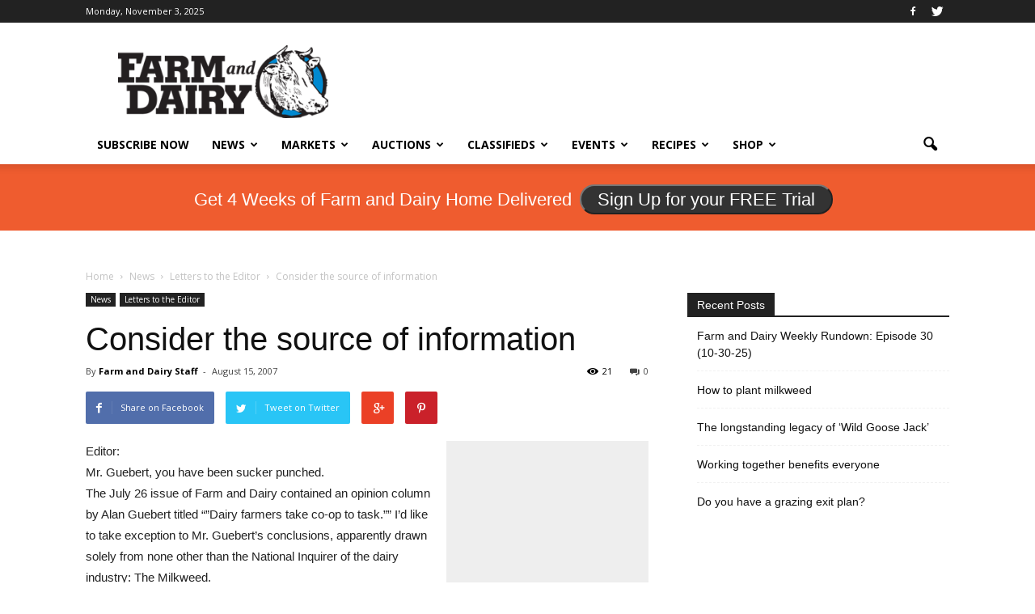

--- FILE ---
content_type: text/html; charset=UTF-8
request_url: https://www.farmanddairy.com/news/letters-to-the-editor/consider-the-source-of-information/8894.html
body_size: 19185
content:
<!doctype html >
<!--[if IE 8]>    <html class="ie8" lang="en"> <![endif]-->
<!--[if IE 9]>    <html class="ie9" lang="en"> <![endif]-->
<!--[if gt IE 8]><!--> <html lang="en-US" prefix="og: http://ogp.me/ns#"> <!--<![endif]-->
<head>
	<!-- Google Tag Manager -->
	<script>(function(w,d,s,l,i){w[l]=w[l]||[];w[l].push({'gtm.start':
	new Date().getTime(),event:'gtm.js'});var f=d.getElementsByTagName(s)[0],
	j=d.createElement(s),dl=l!='dataLayer'?'&l='+l:'';j.async=true;j.src=
	'https://www.googletagmanager.com/gtm.js?id='+i+dl;f.parentNode.insertBefore(j,f);
	})(window,document,'script','dataLayer','GTM-NJQRD5');</script>
	<!-- End Google Tag Manager -->
    <title>Consider the source of information - Farm and Dairy</title><link rel="preload" as="style" href="https://fonts.googleapis.com/css?family=Open%20Sans%3A300italic%2C400italic%2C600italic%2C400%2C600%2C700&#038;display=swap" /><link rel="stylesheet" href="https://fonts.googleapis.com/css?family=Open%20Sans%3A300italic%2C400italic%2C600italic%2C400%2C600%2C700&#038;display=swap" media="print" onload="this.media='all'" /><noscript><link rel="stylesheet" href="https://fonts.googleapis.com/css?family=Open%20Sans%3A300italic%2C400italic%2C600italic%2C400%2C600%2C700&#038;display=swap" /></noscript>
    <meta charset="UTF-8" />
    <meta http-equiv="Content-Type" content="text/html; charset=UTF-8">
    <meta name="viewport" content="width=device-width, initial-scale=1.0">
    <link rel="pingback" href="https://www.farmanddairy.com/xmlrpc.php" />
	
    <script src="https://www.google.com/recaptcha/api.js"></script>
    
    <meta name='robots' content='max-image-preview:large' />
<meta name="author" content="Farm and Dairy Staff">

<!-- This site is optimized with the Yoast WordPress SEO plugin v2.2.1 - https://yoast.com/wordpress/plugins/seo/ -->
<link rel="original-source" href="https://www.farmanddairy.com/news/letters-to-the-editor/consider-the-source-of-information/8894.html" />
<link rel="canonical" href="https://www.farmanddairy.com/news/letters-to-the-editor/consider-the-source-of-information/8894.html" />
<meta property="og:locale" content="en_US" />
<meta property="og:type" content="article" />
<meta property="og:title" content="Consider the source of information - Farm and Dairy" />
<meta property="og:description" content="Editor: Mr. Guebert, you have been sucker punched. The July 26 issue of Farm and Dairy contained an opinion column by Alan Guebert titled &quot;Dairy farmers take co-op to task." />
<meta property="og:url" content="https://www.farmanddairy.com/news/letters-to-the-editor/consider-the-source-of-information/8894.html" />
<meta property="og:site_name" content="Farm and Dairy" />
<meta property="article:author" content="https://www.facebook.com/farmanddairy" />
<meta property="article:section" content="Letters to the Editor" />
<meta property="article:published_time" content="2007-08-15T17:33:55-04:00" />
<!-- / Yoast WordPress SEO plugin. -->

<link rel='dns-prefetch' href='//maps.googleapis.com' />
<link rel='dns-prefetch' href='//maxcdn.bootstrapcdn.com' />
<link rel='dns-prefetch' href='//fonts.googleapis.com' />
<link href='https://fonts.gstatic.com' crossorigin rel='preconnect' />
<link rel="alternate" type="application/rss+xml" title="Farm and Dairy &raquo; Feed" href="https://www.farmanddairy.com/feed" />
<link rel="alternate" type="application/rss+xml" title="Farm and Dairy &raquo; Comments Feed" href="https://www.farmanddairy.com/comments/feed" />
<link rel="alternate" type="application/rss+xml" title="Farm and Dairy &raquo; Consider the source of information Comments Feed" href="https://www.farmanddairy.com/news/letters-to-the-editor/consider-the-source-of-information/8894.html/feed" />

<link data-minify="1" rel='stylesheet' id='auctions-css' href='https://www.farmanddairy.com/wp-content/cache/min/1/wp-content/themes/Newspaper/css/auction-class-styles.css?ver=1761827153' type='text/css' media='all' />
<link data-minify="1" rel='stylesheet' id='custom-css' href='https://www.farmanddairy.com/wp-content/cache/min/1/wp-content/themes/Newspaper/css/fd.css?ver=1761827153' type='text/css' media='all' />
<link data-minify="1" rel='stylesheet' id='font-awesome-css' href='https://www.farmanddairy.com/wp-content/cache/min/1/font-awesome/4.4.0/css/font-awesome.min.css?ver=1761827153' type='text/css' media='all' />
<style id='wp-emoji-styles-inline-css' type='text/css'>

	img.wp-smiley, img.emoji {
		display: inline !important;
		border: none !important;
		box-shadow: none !important;
		height: 1em !important;
		width: 1em !important;
		margin: 0 0.07em !important;
		vertical-align: -0.1em !important;
		background: none !important;
		padding: 0 !important;
	}
</style>
<link data-minify="1" rel='stylesheet' id='bettergallery-css' href='https://www.farmanddairy.com/wp-content/cache/min/1/wp-content/plugins/osp-bettergallery-dis/style/bettergallery.css?ver=1761827153' type='text/css' media='screen' />
<link data-minify="1" rel='stylesheet' id='simpleslide-css' href='https://www.farmanddairy.com/wp-content/cache/min/1/wp-content/plugins/osp-simpleslide/style/simpleslide.css?ver=1761827153' type='text/css' media='screen' />
<link data-minify="1" rel='stylesheet' id='td-plugin-framework-css' href='https://www.farmanddairy.com/wp-content/cache/min/1/wp-content/plugins/td-api-plugin/css/style.css?ver=1761827153' type='text/css' media='all' />

<link data-minify="1" rel='stylesheet' id='js_composer_front-css' href='https://www.farmanddairy.com/wp-content/cache/min/1/wp-content/plugins/js_composer/assets/css/js_composer.min.css?ver=1761827153' type='text/css' media='all' />
<link data-minify="1" rel='stylesheet' id='td-theme-css' href='https://www.farmanddairy.com/wp-content/cache/min/1/wp-content/themes/Newspaper/style.css?ver=1761827153' type='text/css' media='all' />
<script type="text/javascript" src="https://maps.googleapis.com/maps/api/js?v=3.exp&amp;sensor=false&amp;key=AIzaSyB2U1119wyuSveE1Q1IyytIGzv5SB8NvFI&amp;ver=6.4.7" id="google_maps_api-js"></script>


<script type="text/javascript" id="spbc_cookie-js-extra">
/* <![CDATA[ */
var spbcPublic = {"_ajax_nonce":"9216de8d0e","_rest_nonce":"184bd3e085","_ajax_url":"\/wp-admin\/admin-ajax.php","_rest_url":"https:\/\/www.farmanddairy.com\/wp-json\/","data__set_cookies":"1","data__set_cookies__alt_sessions_type":"0"};
/* ]]> */
</script>

<script type="text/javascript" id="google_ad_js-js-extra">
/* <![CDATA[ */
var dfp_ad_object = [{"google_ad_script_name":"google_ad_js","script_name":null,"account_id":"\/3449389\/","asynch":true,"dir_uri":null,"positions":[{"post_id":651519,"title":"Energy News Tag - C Position in Story","ad_name":"energy_news_c_position","position_tag":"ad_pos_energy_news_c_position","sizes":[250,250],"out_of_page":true,"targeting":[]},{"post_id":455284,"title":"RURAL ADDICTION Leaderboard","ad_name":"RURAL-ADDICTION-Leaderboard","position_tag":"ad_pos_rural-addiction-leaderboard","sizes":[728,90],"out_of_page":true,"targeting":[]},{"post_id":455282,"title":"RURAL ADDICTION MOBILE Leaderboard","ad_name":"RURAL-ADDICTION-MOBILE-Leaderboard","position_tag":"ad_pos_rural-addiction-mobile-leaderboard","sizes":[320,50],"out_of_page":true,"targeting":[]},{"post_id":407725,"title":"Fair Schedule - Mobile Bottom","ad_name":"MOBILE-fair-b","position_tag":"ad_pos_mobile-fair-b","sizes":[320,50],"out_of_page":true,"targeting":[]},{"post_id":407724,"title":"Fair Schedule - Mobile Top","ad_name":"MOBILE-fair-a","position_tag":"ad_pos_mobile-fair-a","sizes":[320,50],"out_of_page":true,"targeting":[]},{"post_id":407723,"title":"Fair Schedule Sidebar C","ad_name":"fair_schedule_sidebar_c","position_tag":"ad_pos_fair_schedule_sidebar_c","sizes":[250,250],"out_of_page":true,"targeting":[]},{"post_id":407722,"title":"Fair Schedule Sidebar B","ad_name":"fair_schedule_sidebar_b","position_tag":"ad_pos_fair_schedule_sidebar_b","sizes":[250,250],"out_of_page":true,"targeting":[]},{"post_id":407721,"title":"Fair Schedule Sidebar A","ad_name":"fair_schedule_sidebar","position_tag":"ad_pos_fair_schedule_sidebar","sizes":[250,250],"out_of_page":true,"targeting":[]},{"post_id":407720,"title":"Fair Schedule Leaderboard","ad_name":"fair_schedule_leader","position_tag":"ad_pos_fair_schedule_leader","sizes":[728,90],"out_of_page":true,"targeting":[]},{"post_id":289467,"title":"PHOTO-POS-1","ad_name":"PHOTO-POS-1","position_tag":"ad_pos_photo-pos-1","sizes":[200,125],"out_of_page":false,"targeting":[]},{"post_id":289468,"title":"PHOTO-POS-2","ad_name":"PHOTO-POS-2","position_tag":"ad_pos_photo-pos-2","sizes":[200,125],"out_of_page":false,"targeting":[]},{"post_id":289469,"title":"PHOTO-POS-3","ad_name":"PHOTO-POS-3","position_tag":"ad_pos_photo-pos-3","sizes":[200,125],"out_of_page":false,"targeting":[]},{"post_id":289470,"title":"PHOTO-POS-4","ad_name":"PHOTO-POS-4","position_tag":"ad_pos_photo-pos-4","sizes":[200,125],"out_of_page":false,"targeting":[]},{"post_id":289471,"title":"SINGLE-Small-A","ad_name":"SINGLE-Small-A","position_tag":"ad_pos_single-small-a","sizes":[125,125],"out_of_page":false,"targeting":[]},{"post_id":289472,"title":"SINGLE-Small-B","ad_name":"SINGLE-Small-B","position_tag":"ad_pos_single-small-b","sizes":[125,125],"out_of_page":false,"targeting":[]},{"post_id":289473,"title":"SINGLE-Small-C","ad_name":"SINGLE-Small-C","position_tag":"ad_pos_single-small-c","sizes":[125,125],"out_of_page":false,"targeting":[]},{"post_id":289474,"title":"SINGLE-Small-D","ad_name":"SINGLE-Small-D","position_tag":"ad_pos_single-small-d","sizes":[125,125],"out_of_page":false,"targeting":[]},{"post_id":289475,"title":"truck_tractor_in_listings","ad_name":"truck_tractor_in_listings","position_tag":"ad_pos_truck_tractor_in_listings","sizes":[468,90],"out_of_page":false,"targeting":[]},{"post_id":289476,"title":"truck_tractor_search_box","ad_name":"truck_tractor_search_box","position_tag":"ad_pos_truck_tractor_search_box","sizes":[468,90],"out_of_page":false,"targeting":[]},{"post_id":289477,"title":"truck_tractor_side_250x250","ad_name":"truck_tractor_side_250x250","position_tag":"ad_pos_truck_tractor_side_250x250","sizes":[250,250],"out_of_page":false,"targeting":[]},{"post_id":289478,"title":"truck_tractor_top_1","ad_name":"truck_tractor_top_1","position_tag":"ad_pos_truck_tractor_top_1","sizes":[300,80],"out_of_page":false,"targeting":[]},{"post_id":289479,"title":"truck_tractor_top_2","ad_name":"truck_tractor_top_2","position_tag":"ad_pos_truck_tractor_top_2","sizes":[300,80],"out_of_page":false,"targeting":[]},{"post_id":289480,"title":"truck_tractor_top_3","ad_name":"truck_tractor_top_3","position_tag":"ad_pos_truck_tractor_top_3","sizes":[300,80],"out_of_page":false,"targeting":[]},{"post_id":289481,"title":"truck_tractor_top_4","ad_name":"truck_tractor_top_4","position_tag":"ad_pos_truck_tractor_top_4","sizes":[300,80],"out_of_page":false,"targeting":[]},{"post_id":289482,"title":"TRUCK-Small-A","ad_name":"TRUCK-Small-A","position_tag":"ad_pos_truck-small-a","sizes":[125,125],"out_of_page":false,"targeting":[]},{"post_id":289483,"title":"TRUCK-Small-B","ad_name":"TRUCK-Small-B","position_tag":"ad_pos_truck-small-b","sizes":[125,125],"out_of_page":false,"targeting":[]},{"post_id":289484,"title":"TRUCK-Small-C","ad_name":"TRUCK-Small-C","position_tag":"ad_pos_truck-small-c","sizes":[125,125],"out_of_page":false,"targeting":[]},{"post_id":289485,"title":"TRUCK-Small-D","ad_name":"TRUCK-Small-D","position_tag":"ad_pos_truck-small-d","sizes":[125,125],"out_of_page":false,"targeting":[]},{"post_id":289486,"title":"Wide_Skyscraper","ad_name":"Wide_Skyscraper","position_tag":"ad_pos_wide_skyscraper","sizes":[300,600],"out_of_page":false,"targeting":[]},{"post_id":289452,"title":"LPS-BAYB-SIDEBAR","ad_name":"LPS-BAYB-SIDEBAR","position_tag":"ad_pos_lps-bayb-sidebar","sizes":[250,250],"out_of_page":false,"targeting":[]},{"post_id":289453,"title":"LPS-BAYB-TOP-LEFT","ad_name":"LPS-BAYB-TOP-LEFT","position_tag":"ad_pos_lps-bayb-top-left","sizes":[293,65],"out_of_page":false,"targeting":[]},{"post_id":289454,"title":"LPS-BAYB-TOP-RIGHT","ad_name":"LPS-BAYB-TOP-RIGHT","position_tag":"ad_pos_lps-bayb-top-right","sizes":[293,65],"out_of_page":false,"targeting":[]},{"post_id":289455,"title":"LPS-PHOTO-SIDEBAR","ad_name":"LPS-PHOTO-SIDEBAR","position_tag":"ad_pos_lps-photo-sidebar","sizes":[250,250],"out_of_page":false,"targeting":[]},{"post_id":289456,"title":"LPS-PHOTO-TOP-LEFT","ad_name":"LPS-PHOTO-TOP-LEFT","position_tag":"ad_pos_lps-photo-top-left","sizes":[293,65],"out_of_page":false,"targeting":[]},{"post_id":289457,"title":"LPS-PHOTO-TOP-RIGHT","ad_name":"LPS-PHOTO-TOP-RIGHT","position_tag":"ad_pos_lps-photo-top-right","sizes":[293,65],"out_of_page":false,"targeting":[]},{"post_id":289458,"title":"MARKETS-Small-A","ad_name":"MARKETS-Small-A","position_tag":"ad_pos_markets-small-a","sizes":[125,125],"out_of_page":false,"targeting":[]},{"post_id":289459,"title":"MARKETS-Small-B","ad_name":"MARKETS-Small-B","position_tag":"ad_pos_markets-small-b","sizes":[125,125],"out_of_page":false,"targeting":[]},{"post_id":289460,"title":"MARKETS-Small-C","ad_name":"MARKETS-Small-C","position_tag":"ad_pos_markets-small-c","sizes":[125,125],"out_of_page":false,"targeting":[]},{"post_id":289461,"title":"MARKETS-Small-D","ad_name":"MARKETS-Small-D","position_tag":"ad_pos_markets-small-d","sizes":[125,125],"out_of_page":false,"targeting":[]},{"post_id":289462,"title":"MOBILE_Leaderboard-320x50","ad_name":"MOBILE_Leaderboard-320x50","position_tag":"ad_pos_mobile_leaderboard-320x50","sizes":[320,50],"out_of_page":false,"targeting":[]},{"post_id":289463,"title":"MOBILE-Leaderboard","ad_name":"MOBILE-Leaderboard","position_tag":"ad_pos_mobile-leaderboard","sizes":[320,50],"out_of_page":false,"targeting":[]},{"post_id":289464,"title":"MOBILE-Small-Square-200x200","ad_name":"MOBILE-Small-Square-200x200","position_tag":"ad_pos_mobile-small-square-200x200","sizes":[200,200],"out_of_page":false,"targeting":[]},{"post_id":289465,"title":"MOBILE-Small-Square-200x200-b","ad_name":"MOBILE-Small-Square-200x200-b","position_tag":"ad_pos_mobile-small-square-200x200-b","sizes":[200,200],"out_of_page":false,"targeting":[]},{"post_id":289466,"title":"MOBILE-Small-Square-200x200-story-top","ad_name":"MOBILE-Small-Square-200x200-story-top","position_tag":"ad_pos_mobile-small-square-200x200-story-top","sizes":[200,200],"out_of_page":false,"targeting":[]},{"post_id":289426,"title":"AUCTION-Small-A","ad_name":"AUCTION-Small-A","position_tag":"ad_pos_auction-small-a","sizes":[125,125],"out_of_page":false,"targeting":[]},{"post_id":289427,"title":"AUCTION-Small-B","ad_name":"AUCTION-Small-B","position_tag":"ad_pos_auction-small-b","sizes":[125,125],"out_of_page":false,"targeting":[]},{"post_id":289428,"title":"AUCTION-Small-C","ad_name":"AUCTION-Small-C","position_tag":"ad_pos_auction-small-c","sizes":[125,125],"out_of_page":false,"targeting":[]},{"post_id":289429,"title":"AUCTION-Small-D","ad_name":"AUCTION-Small-D","position_tag":"ad_pos_auction-small-d","sizes":[125,125],"out_of_page":false,"targeting":[]},{"post_id":289430,"title":"C_Small_Popup","ad_name":"C_Small_Popup","position_tag":"ad_pos_c_small_popup","sizes":[250,250],"out_of_page":false,"targeting":[]},{"post_id":289431,"title":"CLASSIFIED-Small-A","ad_name":"CLASSIFIED-Small-A","position_tag":"ad_pos_classified-small-a","sizes":[125,125],"out_of_page":false,"targeting":[]},{"post_id":289432,"title":"CLASSIFIED-Small-B","ad_name":"CLASSIFIED-Small-B","position_tag":"ad_pos_classified-small-b","sizes":[125,125],"out_of_page":false,"targeting":[]},{"post_id":289433,"title":"CLASSIFIED-Small-C","ad_name":"CLASSIFIED-Small-C","position_tag":"ad_pos_classified-small-c","sizes":[125,125],"out_of_page":false,"targeting":[]},{"post_id":289434,"title":"CLASSIFIED-Small-D","ad_name":"CLASSIFIED-Small-D","position_tag":"ad_pos_classified-small-d","sizes":[125,125],"out_of_page":false,"targeting":[]},{"post_id":289435,"title":"EVENTS-Small-A","ad_name":"EVENTS-Small-A","position_tag":"ad_pos_events-small-a","sizes":[125,125],"out_of_page":false,"targeting":[]},{"post_id":289436,"title":"EVENTS-Small-B","ad_name":"EVENTS-Small-B","position_tag":"ad_pos_events-small-b","sizes":[125,125],"out_of_page":false,"targeting":[]},{"post_id":289437,"title":"EVENTS-Small-C","ad_name":"EVENTS-Small-C","position_tag":"ad_pos_events-small-c","sizes":[125,125],"out_of_page":false,"targeting":[]},{"post_id":289438,"title":"EVENTS-Small-D","ad_name":"EVENTS-Small-D","position_tag":"ad_pos_events-small-d","sizes":[125,125],"out_of_page":false,"targeting":[]},{"post_id":289439,"title":"FD-Story-Bottom-250x250","ad_name":"FD-Story-Bottom-250x250","position_tag":"ad_pos_fd-story-bottom-250x250","sizes":[250,250],"out_of_page":false,"targeting":[]},{"post_id":289440,"title":"HOME-250x250-Featured-Stories","ad_name":"HOME-250x250-Featured-Stories","position_tag":"ad_pos_home-250x250-featured-stories","sizes":[250,250],"out_of_page":false,"targeting":[]},{"post_id":289441,"title":"HOME-250x250-House","ad_name":"HOME-250x250-House","position_tag":"ad_pos_home-250x250-house","sizes":[250,250],"out_of_page":false,"targeting":[]},{"post_id":289442,"title":"HOME-Leaderboard","ad_name":"HOME-Leaderboard","position_tag":"ad_pos_home-leaderboard","sizes":[728,90],"out_of_page":false,"targeting":[]},{"post_id":289443,"title":"Leaderboard","ad_name":"Leaderboard","position_tag":"ad_pos_leaderboard","sizes":[728,90],"out_of_page":false,"targeting":[]},{"post_id":289444,"title":"Leaderboard_Bottom-D","ad_name":"Leaderboard_Bottom-D","position_tag":"ad_pos_leaderboard_bottom-d","sizes":[728,90],"out_of_page":false,"targeting":[]},{"post_id":289445,"title":"LPS_Auctions_2_293x65","ad_name":"LPS_Auctions_2_293x65","position_tag":"ad_pos_lps_auctions_2_293x65","sizes":[293,65],"out_of_page":false,"targeting":[]},{"post_id":289446,"title":"LPS_Auctions_293x65","ad_name":"LPS_Auctions_293x65","position_tag":"ad_pos_lps_auctions_293x65","sizes":[293,65],"out_of_page":false,"targeting":[]},{"post_id":289447,"title":"LPS_Auctions_3_293x65","ad_name":"LPS_Auctions_3_293x65","position_tag":"ad_pos_lps_auctions_3_293x65","sizes":[293,65],"out_of_page":false,"targeting":[]},{"post_id":289448,"title":"LPS_Auctions_4_293x65","ad_name":"LPS_Auctions_4_293x65","position_tag":"ad_pos_lps_auctions_4_293x65","sizes":[293,65],"out_of_page":false,"targeting":[]},{"post_id":289449,"title":"LPS_Classifieds_2_293x65","ad_name":"LPS_Classifieds_2_293x65","position_tag":"ad_pos_lps_classifieds_2_293x65","sizes":[293,65],"out_of_page":false,"targeting":[]},{"post_id":289450,"title":"LPS_Classifieds_293x65","ad_name":"LPS_Classifieds_293x65","position_tag":"ad_pos_lps_classifieds_293x65","sizes":[293,65],"out_of_page":false,"targeting":[]},{"post_id":289451,"title":"LPS_Classifieds_3_293x65","ad_name":"LPS_Classifieds_3_293x65","position_tag":"ad_pos_lps_classifieds_3_293x65","sizes":[293,65],"out_of_page":false,"targeting":[]},{"post_id":289422,"title":"100-PHOTO-POS-1","ad_name":"100-PHOTO-POS-1","position_tag":"ad_pos_100-photo-pos-1","sizes":[200,125],"out_of_page":false,"targeting":[]},{"post_id":289423,"title":"100-PHOTO-POS-2","ad_name":"100-PHOTO-POS-2","position_tag":"ad_pos_100-photo-pos-2","sizes":[200,125],"out_of_page":false,"targeting":[]},{"post_id":289424,"title":"100-PHOTO-POS-3","ad_name":"100-PHOTO-POS-3","position_tag":"ad_pos_100-photo-pos-3","sizes":[200,125],"out_of_page":false,"targeting":[]},{"post_id":289425,"title":"100-PHOTO-POS-4","ad_name":"100-PHOTO-POS-4","position_tag":"ad_pos_100-photo-pos-4","sizes":[200,125],"out_of_page":false,"targeting":[]}],"page_targeting":{"Page":["news","letters-to-the-editor","consider-the-source-of-information","8894.html"],"Category":["Letters to the Editor"],"Tag":""}}];
/* ]]> */
</script>


<link rel="https://api.w.org/" href="https://www.farmanddairy.com/wp-json/" /><link rel="alternate" type="application/json" href="https://www.farmanddairy.com/wp-json/wp/v2/posts/8894" /><link rel="EditURI" type="application/rsd+xml" title="RSD" href="https://www.farmanddairy.com/xmlrpc.php?rsd" />
<meta name="generator" content="WordPress 6.4.7" />
<link rel='shortlink' href='https://www.farmanddairy.com/?p=8894' />
<link rel="alternate" type="application/json+oembed" href="https://www.farmanddairy.com/wp-json/oembed/1.0/embed?url=https%3A%2F%2Fwww.farmanddairy.com%2Fnews%2Fletters-to-the-editor%2Fconsider-the-source-of-information%2F8894.html" />
<link rel="alternate" type="text/xml+oembed" href="https://www.farmanddairy.com/wp-json/oembed/1.0/embed?url=https%3A%2F%2Fwww.farmanddairy.com%2Fnews%2Fletters-to-the-editor%2Fconsider-the-source-of-information%2F8894.html&#038;format=xml" />
<!--[if lt IE 9]><script src="https://html5shim.googlecode.com/svn/trunk/html5.js"></script><![endif]-->
    <meta name="generator" content="Powered by WPBakery Page Builder - drag and drop page builder for WordPress."/>

<!-- JS generated by theme -->

<script>
    

var tdBlocksArray = []; //here we store all the items for the current page

//td_block class - each ajax block uses a object of this class for requests
function tdBlock() {
    this.id = '';
    this.block_type = 1; //block type id (1-234 etc)
    this.atts = '';
    this.td_column_number = '';
    this.td_current_page = 1; //
    this.post_count = 0; //from wp
    this.found_posts = 0; //from wp
    this.max_num_pages = 0; //from wp
    this.td_filter_value = ''; //current live filter value
    this.is_ajax_running = false;
    this.td_user_action = ''; // load more or infinite loader (used by the animation)
    this.header_color = '';
    this.ajax_pagination_infinite_stop = ''; //show load more at page x
}

    
    
        // td_js_generator - mini detector
        (function(){
            var htmlTag = document.getElementsByTagName("html")[0];

            if ( navigator.userAgent.indexOf("MSIE 10.0") > -1 ) {
                htmlTag.className += ' ie10';
            }

            if ( !!navigator.userAgent.match(/Trident.*rv\:11\./) ) {
                htmlTag.className += ' ie11';
            }

            if ( /(iPad|iPhone|iPod)/g.test(navigator.userAgent) ) {
                htmlTag.className += ' td-md-is-ios';
            }

            var user_agent = navigator.userAgent.toLowerCase();
            if ( user_agent.indexOf("android") > -1 ) {
                htmlTag.className += ' td-md-is-android';
            }

            if ( -1 !== navigator.userAgent.indexOf('Mac OS X')  ) {
                htmlTag.className += ' td-md-is-os-x';
            }

            if ( /chrom(e|ium)/.test(navigator.userAgent.toLowerCase()) ) {
               htmlTag.className += ' td-md-is-chrome';
            }

            if ( -1 !== navigator.userAgent.indexOf('Firefox') ) {
                htmlTag.className += ' td-md-is-firefox';
            }

            if ( -1 !== navigator.userAgent.indexOf('Safari') && -1 === navigator.userAgent.indexOf('Chrome') ) {
                htmlTag.className += ' td-md-is-safari';
            }

        })();




        var tdLocalCache = {};

        ( function () {
            "use strict";

            tdLocalCache = {
                data: {},
                remove: function (resource_id) {
                    delete tdLocalCache.data[resource_id];
                },
                exist: function (resource_id) {
                    return tdLocalCache.data.hasOwnProperty(resource_id) && tdLocalCache.data[resource_id] !== null;
                },
                get: function (resource_id) {
                    return tdLocalCache.data[resource_id];
                },
                set: function (resource_id, cachedData) {
                    tdLocalCache.remove(resource_id);
                    tdLocalCache.data[resource_id] = cachedData;
                }
            };
        })();

    
    
var td_viewport_interval_list=[{"limit_bottom":767,"sidebar_width":228},{"limit_bottom":1018,"sidebar_width":300},{"limit_bottom":1140,"sidebar_width":324}];
var td_ajax_url="https:\/\/www.farmanddairy.com\/wp-admin\/admin-ajax.php?td_theme_name=Newspaper&v=6.4";
var td_get_template_directory_uri="https:\/\/www.farmanddairy.com\/wp-content\/themes\/Newspaper";
var tds_snap_menu="smart_snap_always";
var tds_logo_on_sticky="show_header_logo";
var tds_header_style="";
var td_please_wait="Please wait...";
var td_email_user_pass_incorrect="User or password incorrect!";
var td_email_user_incorrect="Email or username incorrect!";
var td_email_incorrect="Email incorrect!";
var tds_more_articles_on_post_enable="";
var tds_more_articles_on_post_time_to_wait="";
var tds_more_articles_on_post_pages_distance_from_top=0;
var tds_theme_color_site_wide="#4db2ec";
var tds_smart_sidebar="enabled";
var td_theme_v="Ni40";
var td_theme_n="TmV3c3BhcGVy";
var td_magnific_popup_translation_tPrev="Previous (Left arrow key)";
var td_magnific_popup_translation_tNext="Next (Right arrow key)";
var td_magnific_popup_translation_tCounter="%curr% of %total%";
var td_magnific_popup_translation_ajax_tError="The content from %url% could not be loaded.";
var td_magnific_popup_translation_image_tError="The image #%curr% could not be loaded.";
var td_ad_background_click_link="";
var td_ad_background_click_target="";
</script>


<!-- Header style compiled by theme -->

<style>
    
.block-title > span,
    .block-title > a,
    .block-title > label,
    .widgettitle,
    .widgettitle:after,
    .td-trending-now-title,
    .td-trending-now-wrapper:hover .td-trending-now-title,
    .wpb_tabs li.ui-tabs-active a,
    .wpb_tabs li:hover a,
    .td-related-title .td-cur-simple-item,
    .woocommerce .product .products h2,
    .td-subcat-filter .td-subcat-dropdown:hover .td-subcat-more {
        background-color: #222222;
    }

    .woocommerce div.product .woocommerce-tabs ul.tabs li.active {
    	background-color: #222222 !important;
    }

    .block-title,
    .td-related-title,
    .wpb_tabs .wpb_tabs_nav,
    .woocommerce div.product .woocommerce-tabs ul.tabs:before {
        border-color: #222222;
    }

    
    .post blockquote p,
    .page blockquote p,
    .td-post-text-content blockquote p {
        font-style:normal;
	
    }
    
    .post .td_quote_box p,
    .page .td_quote_box p {
        font-style:normal;
	
    }
    
    .post .td_pull_quote p,
    .page .td_pull_quote p {
        font-style:normal;
	
    }
    
    .td-post-template-2 .td-post-sub-title,
    .td-post-template-3 .td-post-sub-title,
    .td-post-template-6 .td-post-sub-title,
    .td-post-template-7 .td-post-sub-title,
    .td-post-template-8 .td-post-sub-title {
        font-family:Roboto;
	font-style:normal;
	font-weight:normal;
	text-transform:capitalize;
	
    }




	
	.footer-text-wrap {
		font-family:Roboto;
	font-weight:bold;
	
	}
</style>

<noscript><style> .wpb_animate_when_almost_visible { opacity: 1; }</style></noscript><noscript><style id="rocket-lazyload-nojs-css">.rll-youtube-player, [data-lazy-src]{display:none !important;}</style></noscript>
</head>


<body class="post-template-default single single-post postid-8894 single-format-standard desktop chrome consider-the-source-of-information wpb-js-composer js-comp-ver-7.5 vc_responsive td-full-layout" itemscope="itemscope" itemtype="https://schema.org/WebPage">
<!-- Google Tag Manager (noscript) -->
<noscript><iframe src="https://www.googletagmanager.com/ns.html?id=GTM-NJQRD5"
height="0" width="0" style="display:none;visibility:hidden"></iframe></noscript>
<!-- End Google Tag Manager (noscript) -->

<div class="td-scroll-up"><i class="td-icon-menu-up"></i></div>

<div id="td-outer-wrap">

    <div class="td-transition-content-and-menu td-mobile-nav-wrap">
        <div id="td-mobile-nav">
    <!-- mobile menu close -->
    <div class="td-mobile-close">
        <a href="#">CLOSE</a>
        <div class="td-nav-triangle"></div>
    </div>

    <div class="td-mobile-content">
        <div class="menu-main-navigation-container"><ul id="menu-main-navigation" class=""><li id="menu-item-290127" class="menu-item menu-item-type-custom menu-item-object-custom menu-item-first menu-item-290127"><a href="https://www.farmanddairy.com/subscribe/?utm_campaign=internal&#038;utm_source=header_menu_subscribe_now&#038;utm_medium=link">Subscribe Now</a></li>
<li id="menu-item-289487" class="menu-item menu-item-type-taxonomy menu-item-object-category current-post-ancestor menu-item-has-children menu-item-289487"><a href="https://www.farmanddairy.com/category/news">News</a>
<ul class="sub-menu">
	<li id="menu-item-0" class="menu-item-0"><a href="https://www.farmanddairy.com/category/news/ffa-and-4h-news">FFA &amp; 4H News</a></li>
	<li class="menu-item-0"><a href="https://www.farmanddairy.com/category/news/letters-to-the-editor">Letters to the Editor</a></li>
	<li class="menu-item-0"><a href="https://www.farmanddairy.com/category/news/the-racing-report">The Racing Report</a></li>
</ul>
</li>
<li id="menu-item-290120" class="menu-item menu-item-type-taxonomy menu-item-object-category menu-item-has-children menu-item-290120"><a href="https://www.farmanddairy.com/category/market-news">Markets</a>
<ul class="sub-menu">
	<li id="menu-item-290121" class="menu-item menu-item-type-post_type menu-item-object-page menu-item-290121"><a href="https://www.farmanddairy.com/ohio">Ohio Market Report</a></li>
	<li id="menu-item-290124" class="menu-item menu-item-type-post_type menu-item-object-page menu-item-290124"><a href="https://www.farmanddairy.com/pennsylvania">Pennsylvania Market Report</a></li>
	<li id="menu-item-290122" class="menu-item menu-item-type-post_type menu-item-object-page menu-item-290122"><a href="https://www.farmanddairy.com/new-york">New York Market Report</a></li>
	<li id="menu-item-290123" class="menu-item menu-item-type-post_type menu-item-object-page menu-item-290123"><a href="https://www.farmanddairy.com/west-virginia">West Virginia Market Report</a></li>
	<li id="menu-item-290125" class="menu-item menu-item-type-post_type menu-item-object-page menu-item-290125"><a href="https://www.farmanddairy.com/grain-markets">Grain Markets</a></li>
</ul>
</li>
<li id="menu-item-289490" class="menu-item menu-item-type-custom menu-item-object-custom menu-item-has-children menu-item-289490"><a href="https://www.farmanddairy.com/auctions">Auctions</a>
<ul class="sub-menu">
	<li id="menu-item-291593" class="menu-item menu-item-type-custom menu-item-object-custom menu-item-291593"><a href="https://www.farmanddairy.com/auctions">View All Auctions</a></li>
	<li id="menu-item-832154" class="menu-item menu-item-type-post_type menu-item-object-page menu-item-832154"><a href="https://www.farmanddairy.com/auction-guide-zone-map">Auction Guide Zone Map</a></li>
	<li id="menu-item-289491" class="menu-item menu-item-type-taxonomy menu-item-object-auction_type menu-item-289491"><a href="https://www.farmanddairy.com/auction-type/agriculture-farm">Agriculture / Farm</a></li>
	<li id="menu-item-289492" class="menu-item menu-item-type-taxonomy menu-item-object-auction_type menu-item-289492"><a href="https://www.farmanddairy.com/auction-type/antiques-collectibles">Antiques &amp; Collectibles</a></li>
	<li id="menu-item-289493" class="menu-item menu-item-type-taxonomy menu-item-object-auction_type menu-item-289493"><a href="https://www.farmanddairy.com/auction-type/art-2">Art</a></li>
	<li id="menu-item-289494" class="menu-item menu-item-type-taxonomy menu-item-object-auction_type menu-item-289494"><a href="https://www.farmanddairy.com/auction-type/bankruptcy-2">Bankruptcy</a></li>
	<li id="menu-item-289495" class="menu-item menu-item-type-taxonomy menu-item-object-auction_type menu-item-289495"><a href="https://www.farmanddairy.com/auction-type/business-office">Business &amp; Office</a></li>
	<li id="menu-item-289496" class="menu-item menu-item-type-taxonomy menu-item-object-auction_type menu-item-289496"><a href="https://www.farmanddairy.com/auction-type/charity-benefit">Charity / Benefit</a></li>
	<li id="menu-item-289497" class="menu-item menu-item-type-taxonomy menu-item-object-auction_type menu-item-289497"><a href="https://www.farmanddairy.com/auction-type/consignment">Consignment</a></li>
	<li id="menu-item-289498" class="menu-item menu-item-type-taxonomy menu-item-object-auction_type menu-item-289498"><a href="https://www.farmanddairy.com/auction-type/estate">Estate</a></li>
	<li id="menu-item-289499" class="menu-item menu-item-type-taxonomy menu-item-object-auction_type menu-item-289499"><a href="https://www.farmanddairy.com/auction-type/firearms">Firearms</a></li>
	<li id="menu-item-289500" class="menu-item menu-item-type-taxonomy menu-item-object-auction_type menu-item-289500"><a href="https://www.farmanddairy.com/auction-type/government-2">Government</a></li>
	<li id="menu-item-289501" class="menu-item menu-item-type-taxonomy menu-item-object-auction_type menu-item-289501"><a href="https://www.farmanddairy.com/auction-type/home-improvement-lawn-garden">Home Improvement / Lawn &amp; Garden</a></li>
	<li id="menu-item-289502" class="menu-item menu-item-type-taxonomy menu-item-object-auction_type menu-item-289502"><a href="https://www.farmanddairy.com/auction-type/household">Household</a></li>
	<li id="menu-item-289503" class="menu-item menu-item-type-taxonomy menu-item-object-auction_type menu-item-289503"><a href="https://www.farmanddairy.com/auction-type/jewelry-watches">Jewelry &amp; Watches</a></li>
	<li id="menu-item-289504" class="menu-item menu-item-type-taxonomy menu-item-object-auction_type menu-item-289504"><a href="https://www.farmanddairy.com/auction-type/liquidation">Liquidation</a></li>
	<li id="menu-item-289505" class="menu-item menu-item-type-taxonomy menu-item-object-auction_type menu-item-289505"><a href="https://www.farmanddairy.com/auction-type/machinery-equipment">Machinery &amp; Equipment</a></li>
	<li id="menu-item-289506" class="menu-item menu-item-type-taxonomy menu-item-object-auction_type menu-item-289506"><a href="https://www.farmanddairy.com/auction-type/motors">Motors</a></li>
	<li id="menu-item-289507" class="menu-item menu-item-type-taxonomy menu-item-object-auction_type menu-item-289507"><a href="https://www.farmanddairy.com/auction-type/new-merchandise">New Merchandise</a></li>
	<li id="menu-item-289508" class="menu-item menu-item-type-taxonomy menu-item-object-auction_type menu-item-289508"><a href="https://www.farmanddairy.com/auction-type/online-only">Online Only</a></li>
	<li id="menu-item-289509" class="menu-item menu-item-type-taxonomy menu-item-object-auction_type menu-item-289509"><a href="https://www.farmanddairy.com/auction-type/real-estate-2">Real Estate</a></li>
	<li id="menu-item-289510" class="menu-item menu-item-type-taxonomy menu-item-object-auction_type menu-item-289510"><a href="https://www.farmanddairy.com/auction-type/sports-outdoor">Sports &amp; Outdoor</a></li>
	<li id="menu-item-289511" class="menu-item menu-item-type-taxonomy menu-item-object-auction_type menu-item-289511"><a href="https://www.farmanddairy.com/auction-type/surplus">Surplus</a></li>
</ul>
</li>
<li id="menu-item-290111" class="menu-item menu-item-type-custom menu-item-object-custom menu-item-has-children menu-item-290111"><a href="https://www.farmanddairy.com/classifieds">Classifieds</a>
<ul class="sub-menu">
	<li id="menu-item-291592" class="menu-item menu-item-type-custom menu-item-object-custom menu-item-291592"><a href="http://www.farmanddairy.com/classifieds">View All Classifieds</a></li>
	<li id="menu-item-290128" class="menu-item menu-item-type-custom menu-item-object-custom menu-item-290128"><a href="http://www.farmanddairy.com/classified-submit">Place Your Classified Online</a></li>
</ul>
</li>
<li id="menu-item-290118" class="menu-item menu-item-type-custom menu-item-object-custom menu-item-has-children menu-item-290118"><a href="https://www.farmanddairy.com/events">Events</a>
<ul class="sub-menu">
	<li id="menu-item-674032" class="menu-item menu-item-type-custom menu-item-object-custom menu-item-674032"><a href="https://www.farmanddairy.com/events/category/fairs">Fair Listings</a></li>
	<li id="menu-item-290151" class="menu-item menu-item-type-taxonomy menu-item-object-event_type menu-item-290151"><a href="https://www.farmanddairy.com/events/category/community-events">Community Events</a></li>
	<li id="menu-item-290153" class="menu-item menu-item-type-taxonomy menu-item-object-event_type menu-item-290153"><a href="https://www.farmanddairy.com/events/category/equine-events">Equine Events</a></li>
	<li id="menu-item-290152" class="menu-item menu-item-type-taxonomy menu-item-object-event_type menu-item-290152"><a href="https://www.farmanddairy.com/events/category/farm-events">Farm Events</a></li>
	<li id="menu-item-290150" class="menu-item menu-item-type-taxonomy menu-item-object-event_type menu-item-290150"><a href="https://www.farmanddairy.com/events/category/truck-and-tractor-pulls">Truck and Tractor Pulls</a></li>
	<li id="menu-item-290154" class="menu-item menu-item-type-post_type menu-item-object-page menu-item-290154"><a href="https://www.farmanddairy.com/submit-event">Submit Event</a></li>
</ul>
</li>
<li id="menu-item-314407" class="menu-item menu-item-type-custom menu-item-object-custom menu-item-has-children menu-item-314407"><a href="https://www.farmanddairy.com/recipes">Recipes</a>
<ul class="sub-menu">
	<li id="menu-item-314408" class="menu-item menu-item-type-taxonomy menu-item-object-category menu-item-314408"><a href="https://www.farmanddairy.com/category/aroundthetable">Around the Table</a></li>
	<li id="menu-item-314409" class="menu-item menu-item-type-custom menu-item-object-custom menu-item-314409"><a href="http://www.farmanddairy.com/recipes">View All Recipes</a></li>
</ul>
</li>
<li id="menu-item-290146" class="menu-item menu-item-type-custom menu-item-object-custom menu-item-has-children menu-item-290146"><a href="#">Shop</a>
<ul class="sub-menu">
	<li id="menu-item-290147" class="menu-item menu-item-type-custom menu-item-object-custom menu-item-290147"><a href="https://www.farmanddairy.com/subscribe/?utm_campaign=internal&#038;utm_source=header_menu_shop_dropdown&#038;utm_medium=link">Subscription Sales</a></li>
	<li id="menu-item-290148" class="menu-item menu-item-type-custom menu-item-object-custom menu-item-290148"><a href="https://www.farmanddairy.com/classified-submit">Place a Classified</a></li>
	<li id="menu-item-583105" class="menu-item menu-item-type-custom menu-item-object-custom menu-item-583105"><a href="https://www.farmanddairy.com/advertise">Display Advertising Rates</a></li>
	<li id="menu-item-290149" class="menu-item menu-item-type-custom menu-item-object-custom menu-item-290149"><a href="https://www.farmanddairy.com/shop">Merchandise</a></li>
	<li id="menu-item-309026" class="menu-item menu-item-type-custom menu-item-object-custom menu-item-309026"><a href="https://www.farmanddairy.com/the-search/?keyword=&#038;zipcode=&#038;current_search=newsstands">Newsstand Locator</a></li>
</ul>
</li>
</ul></div>    </div>
</div>    </div>

        <div class="td-transition-content-and-menu td-content-wrap">



<!--
Header style 1
-->

<div class="td-header-wrap td-header-style-1">

    <div class="td-header-top-menu-full">
        <div class="td-container td-header-row td-header-top-menu">
            
    <div class="top-bar-style-1">
        
<div class="td-header-sp-top-menu">

    <div class="td_data_time">Monday, November 3, 2025</div></div>
        <div class="td-header-sp-top-widget">
    <span class="td-social-icon-wrap"><a target="_blank" href="http://www.facebook.com/farmanddairy" title="Facebook"><i class="td-icon-font td-icon-facebook"></i></a></span><span class="td-social-icon-wrap"><a target="_blank" href="http://www.twitter.com/farmanddairy" title="Twitter"><i class="td-icon-font td-icon-twitter"></i></a></span></div>
    </div>

        </div>
    </div>

    <div class="td-banner-wrap-full td-logo-wrap-full">
        <div class="td-container td-header-row td-header-header">
            <div class="td-header-sp-logo">
                        <a itemprop="url" href="https://www.farmanddairy.com/"><img src="data:image/svg+xml,%3Csvg%20xmlns='http://www.w3.org/2000/svg'%20viewBox='0%200%200%200'%3E%3C/svg%3E" alt="" data-lazy-src="https://d27p2a3djqwgnt.cloudfront.net/wp-content/uploads/2020/04/28100108/fd-logo.png"/><noscript><img src="https://d27p2a3djqwgnt.cloudfront.net/wp-content/uploads/2020/04/28100108/fd-logo.png" alt=""/></noscript></a>
        <meta itemprop="name" content="Farm and Dairy">
                </div>
            <div class="td-header-sp-recs">
                <div class="td-header-rec-wrap">
     
 <!-- Leaderboard -->		<div id="ad_pos_leaderboard"
		     class="ad_pos_leaderboard Leaderboard dfp_ad_pos">
			
		</div>
		</div>            </div>
        </div>
    </div>

    <div class="td-header-menu-wrap-full">
        <div class="td-header-menu-wrap td-header-gradient">
            <div class="td-container td-header-row td-header-main-menu">
                <div id="td-header-menu" role="navigation" itemscope="itemscope" itemtype="https://schema.org/SiteNavigationElement">
    <div id="td-top-mobile-toggle"><a href="#"><i class="td-icon-font td-icon-mobile"></i></a></div>
    <div class="td-main-menu-logo">
        			<a itemprop="url" class="td-mobile-logo td-sticky-header" href="https://www.farmanddairy.com/"><img src="data:image/svg+xml,%3Csvg%20xmlns='http://www.w3.org/2000/svg'%20viewBox='0%200%200%200'%3E%3C/svg%3E" alt="" data-lazy-src="https://farmanddairy.com/wp-content/uploads/2015/10/fd-logo-top-white-1x.png"/><noscript><img src="https://farmanddairy.com/wp-content/uploads/2015/10/fd-logo-top-white-1x.png" alt=""/></noscript></a>
			<meta itemprop="name" content="Farm and Dairy">
					<a itemprop="url" class="td-header-logo td-sticky-header" href="https://www.farmanddairy.com/"><img src="data:image/svg+xml,%3Csvg%20xmlns='http://www.w3.org/2000/svg'%20viewBox='0%200%200%200'%3E%3C/svg%3E" alt="" data-lazy-src="https://d27p2a3djqwgnt.cloudfront.net/wp-content/uploads/2020/04/28100108/fd-logo.png"/><noscript><img src="https://d27p2a3djqwgnt.cloudfront.net/wp-content/uploads/2020/04/28100108/fd-logo.png" alt=""/></noscript></a>
			<meta itemprop="name" content="Farm and Dairy">
		    </div>
    <div class="menu-main-navigation-container"><ul id="menu-main-navigation-1" class="sf-menu"><li class="menu-item menu-item-type-custom menu-item-object-custom menu-item-first td-menu-item td-normal-menu menu-item-290127"><a href="https://www.farmanddairy.com/subscribe/?utm_campaign=internal&#038;utm_source=header_menu_subscribe_now&#038;utm_medium=link">Subscribe Now</a></li>
<li class="menu-item menu-item-type-taxonomy menu-item-object-category current-post-ancestor td-menu-item td-mega-menu menu-item-289487"><a href="https://www.farmanddairy.com/category/news">News</a>
<ul class="sub-menu">
	<li class="menu-item-0"><div class="td-container-border"><div class="td-mega-grid"><script>var block_td_uid_1_6908b99ce57a6 = new tdBlock();
block_td_uid_1_6908b99ce57a6.id = "td_uid_1_6908b99ce57a6";
block_td_uid_1_6908b99ce57a6.atts = '{"limit":4,"td_column_number":3,"ajax_pagination":"next_prev","category_id":"3","show_child_cat":30,"td_ajax_filter_type":"td_category_ids_filter","td_ajax_preloading":"","class":"td_block_id_3845041343 td_uid_1_6908b99ce57a6_rand"}';
block_td_uid_1_6908b99ce57a6.td_column_number = "3";
block_td_uid_1_6908b99ce57a6.block_type = "td_block_mega_menu";
block_td_uid_1_6908b99ce57a6.post_count = "4";
block_td_uid_1_6908b99ce57a6.found_posts = "22422";
block_td_uid_1_6908b99ce57a6.header_color = "";
block_td_uid_1_6908b99ce57a6.ajax_pagination_infinite_stop = "";
block_td_uid_1_6908b99ce57a6.max_num_pages = "5606";
tdBlocksArray.push(block_td_uid_1_6908b99ce57a6);
</script><div class="td_block_wrap td_block_mega_menu td_block_id_3845041343 td_uid_1_6908b99ce57a6_rand  td_with_ajax_pagination td-pb-border-top"><div class="td_mega_menu_sub_cats"><div class="block-mega-child-cats"><a class="cur-sub-cat mega-menu-sub-cat-td_uid_1_6908b99ce57a6" id="td_uid_2_6908b99ce62f9" data-td_block_id="td_uid_1_6908b99ce57a6" data-td_filter_value="" href="https://www.farmanddairy.com/category/news">All</a><a class="mega-menu-sub-cat-td_uid_1_6908b99ce57a6"  id="td_uid_3_6908b99ce632a" data-td_block_id="td_uid_1_6908b99ce57a6" data-td_filter_value="5" href="https://www.farmanddairy.com/category/news/ffa-and-4h-news">FFA &amp; 4H News</a><a class="mega-menu-sub-cat-td_uid_1_6908b99ce57a6"  id="td_uid_4_6908b99ce6348" data-td_block_id="td_uid_1_6908b99ce57a6" data-td_filter_value="20" href="https://www.farmanddairy.com/category/news/letters-to-the-editor">Letters to the Editor</a><a class="mega-menu-sub-cat-td_uid_1_6908b99ce57a6"  id="td_uid_5_6908b99ce6363" data-td_block_id="td_uid_1_6908b99ce57a6" data-td_filter_value="7673" href="https://www.farmanddairy.com/category/news/the-racing-report">The Racing Report</a></div></div><div id=td_uid_1_6908b99ce57a6 class="td_block_inner"><div class="td-mega-row"><div class="td-mega-span">
        <div class="td_module_mega_menu td_mod_mega_menu">
            <div class="td-module-image">
                <div class="td-module-thumb"><a href="https://www.farmanddairy.com/news/farm-and-dairy-weekly-rundown-episode-30-10-30-25/893626.html" rel="bookmark" title="Farm and Dairy Weekly Rundown: Episode 30 (10-30-25)"><img width="218" height="150" itemprop="image" class="entry-thumb" src="data:image/svg+xml,%3Csvg%20xmlns='http://www.w3.org/2000/svg'%20viewBox='0%200%20218%20150'%3E%3C/svg%3E" alt="10-30 weekly rundown" title="Farm and Dairy Weekly Rundown: Episode 30 (10-30-25)" data-lazy-src="https://www.farmanddairy.com/wp-content/uploads/2025/10/Screenshot-2025-10-30-at-1.56.54 PM-218x150.png"/><noscript><img width="218" height="150" itemprop="image" class="entry-thumb" src="https://www.farmanddairy.com/wp-content/uploads/2025/10/Screenshot-2025-10-30-at-1.56.54 PM-218x150.png" alt="10-30 weekly rundown" title="Farm and Dairy Weekly Rundown: Episode 30 (10-30-25)"/></noscript></a></div>                <a href="https://www.farmanddairy.com/category/news" class="td-post-category">News</a>            </div>

            <div class="item-details">
                <h3 itemprop="name" class="entry-title td-module-title"><a itemprop="url" href="https://www.farmanddairy.com/news/farm-and-dairy-weekly-rundown-episode-30-10-30-25/893626.html" rel="bookmark" title="Farm and Dairy Weekly Rundown: Episode 30 (10-30-25)">Farm and Dairy Weekly Rundown: Episode 30 (10-30-25)</a></h3>            </div>
        </div>
        </div><div class="td-mega-span">
        <div class="td_module_mega_menu td_mod_mega_menu">
            <div class="td-module-image">
                <div class="td-module-thumb"><a href="https://www.farmanddairy.com/news/2025-delaware-county-junior-fair-sale-results/892887.html" rel="bookmark" title="2025 Delaware County Junior Fair Sale results"><img width="218" height="150" itemprop="image" class="entry-thumb" src="data:image/svg+xml,%3Csvg%20xmlns='http://www.w3.org/2000/svg'%20viewBox='0%200%20218%20150'%3E%3C/svg%3E" alt="" title="2025 Delaware County Junior Fair Sale results" data-lazy-src="https://www.farmanddairy.com/wp-content/uploads/2025/10/WEB–Grand-Champion-LambHOLTON-FORMAN-218x150.jpg"/><noscript><img width="218" height="150" itemprop="image" class="entry-thumb" src="https://www.farmanddairy.com/wp-content/uploads/2025/10/WEB–Grand-Champion-LambHOLTON-FORMAN-218x150.jpg" alt="" title="2025 Delaware County Junior Fair Sale results"/></noscript></a></div>                <a href="https://www.farmanddairy.com/category/news/ffa-and-4h-news" class="td-post-category">FFA &amp; 4H News</a>            </div>

            <div class="item-details">
                <h3 itemprop="name" class="entry-title td-module-title"><a itemprop="url" href="https://www.farmanddairy.com/news/2025-delaware-county-junior-fair-sale-results/892887.html" rel="bookmark" title="2025 Delaware County Junior Fair Sale results">2025 Delaware County Junior Fair Sale results</a></h3>            </div>
        </div>
        </div><div class="td-mega-span">
        <div class="td_module_mega_menu td_mod_mega_menu">
            <div class="td-module-image">
                <div class="td-module-thumb"><a href="https://www.farmanddairy.com/news/record-dryness-raises-fire-risk-for-ohio-farmers-during-harvest/892852.html" rel="bookmark" title="Record dryness raises fire risk for Ohio farmers during harvest"><img width="218" height="150" itemprop="image" class="entry-thumb" src="data:image/svg+xml,%3Csvg%20xmlns='http://www.w3.org/2000/svg'%20viewBox='0%200%20218%20150'%3E%3C/svg%3E" alt="fire in field" title="Record dryness raises fire risk for Ohio farmers during harvest" data-lazy-src="https://www.farmanddairy.com/wp-content/uploads/2025/10/fire-in-field-218x150.jpg"/><noscript><img width="218" height="150" itemprop="image" class="entry-thumb" src="https://www.farmanddairy.com/wp-content/uploads/2025/10/fire-in-field-218x150.jpg" alt="fire in field" title="Record dryness raises fire risk for Ohio farmers during harvest"/></noscript></a></div>                <a href="https://www.farmanddairy.com/category/news" class="td-post-category">News</a>            </div>

            <div class="item-details">
                <h3 itemprop="name" class="entry-title td-module-title"><a itemprop="url" href="https://www.farmanddairy.com/news/record-dryness-raises-fire-risk-for-ohio-farmers-during-harvest/892852.html" rel="bookmark" title="Record dryness raises fire risk for Ohio farmers during harvest">Record dryness raises fire risk for Ohio farmers during harvest</a></h3>            </div>
        </div>
        </div><div class="td-mega-span">
        <div class="td_module_mega_menu td_mod_mega_menu">
            <div class="td-module-image">
                <div class="td-module-thumb"><a href="https://www.farmanddairy.com/news/diversified-energy-launches-well-plugging-program-in-west-virginia/892823.html" rel="bookmark" title="Diversified Energy launches well plugging program in West Virginia"><img width="218" height="150" itemprop="image" class="entry-thumb" src="data:image/svg+xml,%3Csvg%20xmlns='http://www.w3.org/2000/svg'%20viewBox='0%200%20218%20150'%3E%3C/svg%3E" alt="an unconventional oil and gas drilling rig sits in a green field in eastern Ohio" title="Diversified Energy launches well plugging program in West Virginia" data-lazy-src="https://www.farmanddairy.com/wp-content/uploads/2021/04/resized-shale-well-drilling-rig-ColumbianaCo-2021-218x150.jpeg"/><noscript><img width="218" height="150" itemprop="image" class="entry-thumb" src="https://www.farmanddairy.com/wp-content/uploads/2021/04/resized-shale-well-drilling-rig-ColumbianaCo-2021-218x150.jpeg" alt="an unconventional oil and gas drilling rig sits in a green field in eastern Ohio" title="Diversified Energy launches well plugging program in West Virginia"/></noscript></a></div>                <a href="https://www.farmanddairy.com/category/news" class="td-post-category">News</a>            </div>

            <div class="item-details">
                <h3 itemprop="name" class="entry-title td-module-title"><a itemprop="url" href="https://www.farmanddairy.com/news/diversified-energy-launches-well-plugging-program-in-west-virginia/892823.html" rel="bookmark" title="Diversified Energy launches well plugging program in West Virginia">Diversified Energy launches well plugging program in West Virginia</a></h3>            </div>
        </div>
        </div></div></div><div class="td-next-prev-wrap"><a href="#" class="td-ajax-prev-page ajax-page-disabled" id="prev-page-td_uid_1_6908b99ce57a6" data-td_block_id="td_uid_1_6908b99ce57a6"><i class="td-icon-font td-icon-menu-left"></i></a><a href="#"  class="td-ajax-next-page" id="next-page-td_uid_1_6908b99ce57a6" data-td_block_id="td_uid_1_6908b99ce57a6"><i class="td-icon-font td-icon-menu-right"></i></a></div><div class="clearfix"></div></div> <!-- ./block1 --></div></div></li>
</ul>
</li>
<li class="menu-item menu-item-type-taxonomy menu-item-object-category menu-item-has-children td-menu-item td-normal-menu menu-item-290120"><a href="https://www.farmanddairy.com/category/market-news">Markets</a>
<ul class="sub-menu">
	<li class="menu-item menu-item-type-post_type menu-item-object-page td-menu-item td-normal-menu menu-item-290121"><a href="https://www.farmanddairy.com/ohio">Ohio Market Report</a></li>
	<li class="menu-item menu-item-type-post_type menu-item-object-page td-menu-item td-normal-menu menu-item-290124"><a href="https://www.farmanddairy.com/pennsylvania">Pennsylvania Market Report</a></li>
	<li class="menu-item menu-item-type-post_type menu-item-object-page td-menu-item td-normal-menu menu-item-290122"><a href="https://www.farmanddairy.com/new-york">New York Market Report</a></li>
	<li class="menu-item menu-item-type-post_type menu-item-object-page td-menu-item td-normal-menu menu-item-290123"><a href="https://www.farmanddairy.com/west-virginia">West Virginia Market Report</a></li>
	<li class="menu-item menu-item-type-post_type menu-item-object-page td-menu-item td-normal-menu menu-item-290125"><a href="https://www.farmanddairy.com/grain-markets">Grain Markets</a></li>
</ul>
</li>
<li class="menu-item menu-item-type-custom menu-item-object-custom menu-item-has-children td-menu-item td-normal-menu menu-item-289490"><a href="https://www.farmanddairy.com/auctions">Auctions</a>
<ul class="sub-menu">
	<li class="menu-item menu-item-type-custom menu-item-object-custom td-menu-item td-normal-menu menu-item-291593"><a href="https://www.farmanddairy.com/auctions">View All Auctions</a></li>
	<li class="menu-item menu-item-type-post_type menu-item-object-page td-menu-item td-normal-menu menu-item-832154"><a href="https://www.farmanddairy.com/auction-guide-zone-map">Auction Guide Zone Map</a></li>
	<li class="menu-item menu-item-type-taxonomy menu-item-object-auction_type td-menu-item td-normal-menu menu-item-289491"><a href="https://www.farmanddairy.com/auction-type/agriculture-farm">Agriculture / Farm</a></li>
	<li class="menu-item menu-item-type-taxonomy menu-item-object-auction_type td-menu-item td-normal-menu menu-item-289492"><a href="https://www.farmanddairy.com/auction-type/antiques-collectibles">Antiques &amp; Collectibles</a></li>
	<li class="menu-item menu-item-type-taxonomy menu-item-object-auction_type td-menu-item td-normal-menu menu-item-289493"><a href="https://www.farmanddairy.com/auction-type/art-2">Art</a></li>
	<li class="menu-item menu-item-type-taxonomy menu-item-object-auction_type td-menu-item td-normal-menu menu-item-289494"><a href="https://www.farmanddairy.com/auction-type/bankruptcy-2">Bankruptcy</a></li>
	<li class="menu-item menu-item-type-taxonomy menu-item-object-auction_type td-menu-item td-normal-menu menu-item-289495"><a href="https://www.farmanddairy.com/auction-type/business-office">Business &amp; Office</a></li>
	<li class="menu-item menu-item-type-taxonomy menu-item-object-auction_type td-menu-item td-normal-menu menu-item-289496"><a href="https://www.farmanddairy.com/auction-type/charity-benefit">Charity / Benefit</a></li>
	<li class="menu-item menu-item-type-taxonomy menu-item-object-auction_type td-menu-item td-normal-menu menu-item-289497"><a href="https://www.farmanddairy.com/auction-type/consignment">Consignment</a></li>
	<li class="menu-item menu-item-type-taxonomy menu-item-object-auction_type td-menu-item td-normal-menu menu-item-289498"><a href="https://www.farmanddairy.com/auction-type/estate">Estate</a></li>
	<li class="menu-item menu-item-type-taxonomy menu-item-object-auction_type td-menu-item td-normal-menu menu-item-289499"><a href="https://www.farmanddairy.com/auction-type/firearms">Firearms</a></li>
	<li class="menu-item menu-item-type-taxonomy menu-item-object-auction_type td-menu-item td-normal-menu menu-item-289500"><a href="https://www.farmanddairy.com/auction-type/government-2">Government</a></li>
	<li class="menu-item menu-item-type-taxonomy menu-item-object-auction_type td-menu-item td-normal-menu menu-item-289501"><a href="https://www.farmanddairy.com/auction-type/home-improvement-lawn-garden">Home Improvement / Lawn &amp; Garden</a></li>
	<li class="menu-item menu-item-type-taxonomy menu-item-object-auction_type td-menu-item td-normal-menu menu-item-289502"><a href="https://www.farmanddairy.com/auction-type/household">Household</a></li>
	<li class="menu-item menu-item-type-taxonomy menu-item-object-auction_type td-menu-item td-normal-menu menu-item-289503"><a href="https://www.farmanddairy.com/auction-type/jewelry-watches">Jewelry &amp; Watches</a></li>
	<li class="menu-item menu-item-type-taxonomy menu-item-object-auction_type td-menu-item td-normal-menu menu-item-289504"><a href="https://www.farmanddairy.com/auction-type/liquidation">Liquidation</a></li>
	<li class="menu-item menu-item-type-taxonomy menu-item-object-auction_type td-menu-item td-normal-menu menu-item-289505"><a href="https://www.farmanddairy.com/auction-type/machinery-equipment">Machinery &amp; Equipment</a></li>
	<li class="menu-item menu-item-type-taxonomy menu-item-object-auction_type td-menu-item td-normal-menu menu-item-289506"><a href="https://www.farmanddairy.com/auction-type/motors">Motors</a></li>
	<li class="menu-item menu-item-type-taxonomy menu-item-object-auction_type td-menu-item td-normal-menu menu-item-289507"><a href="https://www.farmanddairy.com/auction-type/new-merchandise">New Merchandise</a></li>
	<li class="menu-item menu-item-type-taxonomy menu-item-object-auction_type td-menu-item td-normal-menu menu-item-289508"><a href="https://www.farmanddairy.com/auction-type/online-only">Online Only</a></li>
	<li class="menu-item menu-item-type-taxonomy menu-item-object-auction_type td-menu-item td-normal-menu menu-item-289509"><a href="https://www.farmanddairy.com/auction-type/real-estate-2">Real Estate</a></li>
	<li class="menu-item menu-item-type-taxonomy menu-item-object-auction_type td-menu-item td-normal-menu menu-item-289510"><a href="https://www.farmanddairy.com/auction-type/sports-outdoor">Sports &amp; Outdoor</a></li>
	<li class="menu-item menu-item-type-taxonomy menu-item-object-auction_type td-menu-item td-normal-menu menu-item-289511"><a href="https://www.farmanddairy.com/auction-type/surplus">Surplus</a></li>
</ul>
</li>
<li class="menu-item menu-item-type-custom menu-item-object-custom menu-item-has-children td-menu-item td-normal-menu menu-item-290111"><a href="https://www.farmanddairy.com/classifieds">Classifieds</a>
<ul class="sub-menu">
	<li class="menu-item menu-item-type-custom menu-item-object-custom td-menu-item td-normal-menu menu-item-291592"><a href="http://www.farmanddairy.com/classifieds">View All Classifieds</a></li>
	<li class="menu-item menu-item-type-custom menu-item-object-custom td-menu-item td-normal-menu menu-item-290128"><a href="http://www.farmanddairy.com/classified-submit">Place Your Classified Online</a></li>
</ul>
</li>
<li class="menu-item menu-item-type-custom menu-item-object-custom menu-item-has-children td-menu-item td-normal-menu menu-item-290118"><a href="https://www.farmanddairy.com/events">Events</a>
<ul class="sub-menu">
	<li class="menu-item menu-item-type-custom menu-item-object-custom td-menu-item td-normal-menu menu-item-674032"><a href="https://www.farmanddairy.com/events/category/fairs">Fair Listings</a></li>
	<li class="menu-item menu-item-type-taxonomy menu-item-object-event_type td-menu-item td-normal-menu menu-item-290151"><a href="https://www.farmanddairy.com/events/category/community-events">Community Events</a></li>
	<li class="menu-item menu-item-type-taxonomy menu-item-object-event_type td-menu-item td-normal-menu menu-item-290153"><a href="https://www.farmanddairy.com/events/category/equine-events">Equine Events</a></li>
	<li class="menu-item menu-item-type-taxonomy menu-item-object-event_type td-menu-item td-normal-menu menu-item-290152"><a href="https://www.farmanddairy.com/events/category/farm-events">Farm Events</a></li>
	<li class="menu-item menu-item-type-taxonomy menu-item-object-event_type td-menu-item td-normal-menu menu-item-290150"><a href="https://www.farmanddairy.com/events/category/truck-and-tractor-pulls">Truck and Tractor Pulls</a></li>
	<li class="menu-item menu-item-type-post_type menu-item-object-page td-menu-item td-normal-menu menu-item-290154"><a href="https://www.farmanddairy.com/submit-event">Submit Event</a></li>
</ul>
</li>
<li class="menu-item menu-item-type-custom menu-item-object-custom menu-item-has-children td-menu-item td-normal-menu menu-item-314407"><a href="https://www.farmanddairy.com/recipes">Recipes</a>
<ul class="sub-menu">
	<li class="menu-item menu-item-type-taxonomy menu-item-object-category td-menu-item td-normal-menu menu-item-314408"><a href="https://www.farmanddairy.com/category/aroundthetable">Around the Table</a></li>
	<li class="menu-item menu-item-type-custom menu-item-object-custom td-menu-item td-normal-menu menu-item-314409"><a href="http://www.farmanddairy.com/recipes">View All Recipes</a></li>
</ul>
</li>
<li class="menu-item menu-item-type-custom menu-item-object-custom menu-item-has-children td-menu-item td-normal-menu menu-item-290146"><a href="#">Shop</a>
<ul class="sub-menu">
	<li class="menu-item menu-item-type-custom menu-item-object-custom td-menu-item td-normal-menu menu-item-290147"><a href="https://www.farmanddairy.com/subscribe/?utm_campaign=internal&#038;utm_source=header_menu_shop_dropdown&#038;utm_medium=link">Subscription Sales</a></li>
	<li class="menu-item menu-item-type-custom menu-item-object-custom td-menu-item td-normal-menu menu-item-290148"><a href="https://www.farmanddairy.com/classified-submit">Place a Classified</a></li>
	<li class="menu-item menu-item-type-custom menu-item-object-custom td-menu-item td-normal-menu menu-item-583105"><a href="https://www.farmanddairy.com/advertise">Display Advertising Rates</a></li>
	<li class="menu-item menu-item-type-custom menu-item-object-custom td-menu-item td-normal-menu menu-item-290149"><a href="https://www.farmanddairy.com/shop">Merchandise</a></li>
	<li class="menu-item menu-item-type-custom menu-item-object-custom td-menu-item td-normal-menu menu-item-309026"><a href="https://www.farmanddairy.com/the-search/?keyword=&#038;zipcode=&#038;current_search=newsstands">Newsstand Locator</a></li>
</ul>
</li>
</ul></div></div>


<div class="td-search-wrapper">
    <div id="td-top-search">
        <!-- Search -->
        <div class="header-search-wrap">
            <div class="dropdown header-search">
                <a id="td-header-search-button" href="#" role="button" class="dropdown-toggle " data-toggle="dropdown"><i class="td-icon-search"></i></a>
            </div>
        </div>
    </div>
</div>


<div class="header-search-wrap">
	<div class="dropdown header-search">
		<div class="td-drop-down-search" aria-labelledby="td-header-search-button">
			<form role="search" method="get" class="td-search-form" action="/the-search/">
				<div class="td-head-form-search-wrap">
					<input id="td-header-search" type="text" value="" name="keyword" autocomplete="off" /><input class="wpb_button wpb_btn-inverse btn" type="submit" id="td-header-search-top" value="Search" />
				    <input type="hidden" value="" name="current_search" />
                </div>
			</form>
			<!-- <div id="td-aj-search"></div> -->
		</div>
	</div>
</div>            </div>
        </div>
    </div>

</div><div class="td-main-content-wrap">

<div style="visibility: visible !important;font-family: Verdana, Geneva, sans-serif;font-size: 14px;line-height: 21px;box-sizing: border-box;transition: font-size 100ms linear;margin-bottom: 26px;padding-top: 10px !important;padding-right: 5px !important;padding-bottom: 5px !important;padding-left: 5px !important;background-color: #EF5C2F !important;">
		<div>
			<p style="margin-top:0!important;margin-bottom:0!important;padding:15px;font-size:22px;font-family:Helvetica,Arial,sans-serif;color:#ffffff;text-align:center;line-height: 1.5em;">Get 4 Weeks of Farm and Dairy Home Delivered<button style="background: #333;border-radius: 50px;padding: 0 20px;margin: 0 10px;"><a href="https://www.farmanddairy.com/4-weeks-free/" target="_blank" style="text-decoration: none !important;color:#ffffff;">Sign Up for your FREE Trial</a></button></p>
		</div>
	</div>

    <div class="td-container td-post-template-default ">
        <div class="td-crumb-container"><div class="entry-crumbs"><span itemscope itemtype="http://data-vocabulary.org/Breadcrumb"><a title="" class="entry-crumb" itemprop="url" href="https://www.farmanddairy.com/"><span itemprop="title">Home</span></a></span> <i class="td-icon-right td-bread-sep"></i> <span itemscope itemtype="http://data-vocabulary.org/Breadcrumb"><a title="View all posts in News" class="entry-crumb" itemprop="url" href="https://www.farmanddairy.com/category/news"><span itemprop="title">News</span></a></span> <i class="td-icon-right td-bread-sep"></i> <span itemscope itemtype="http://data-vocabulary.org/Breadcrumb"><a title="View all posts in Letters to the Editor" class="entry-crumb" itemprop="url" href="https://www.farmanddairy.com/category/news/letters-to-the-editor"><span itemprop="title">Letters to the Editor</span></a></span> <i class="td-icon-right td-bread-sep td-bred-no-url-last"></i> <span class="td-bred-no-url-last" itemscope itemtype="http://data-vocabulary.org/Breadcrumb"><meta itemprop="title" content = "Consider the source of information"><meta itemprop="url" content = "https://www.farmanddairy.com/news/letters-to-the-editor/consider-the-source-of-information/8894.html">Consider the source of information</span></div></div>

        <div class="td-pb-row">
                                    <div class="td-pb-span8 td-main-content" role="main">
                            <div class="td-ss-main-content">
                                
    <article id="post-8894" class="post-8894 post type-post status-publish format-standard hentry category-letters-to-the-editor" itemscope itemtype="https://schema.org/Article">
        <div class="td-post-header">

            <ul class="td-category"><li class="entry-category"><a  href="https://www.farmanddairy.com/category/news">News</a></li><li class="entry-category"><a  href="https://www.farmanddairy.com/category/news/letters-to-the-editor">Letters to the Editor</a></li></ul>
            <header class="td-post-title">
                                <h1 class="entry-title">Consider the source of information</h1>

                

                <div class="td-module-meta-info">
                    <div class="td-post-author-name">By <a itemprop="author" href="https://www.farmanddairy.com/author/farm-and-dairy-staff">Farm and Dairy Staff</a> - </div>                    <div class="td-post-date"><time  itemprop="dateCreated" class="entry-date updated td-module-date" datetime="2007-08-15T17:33:55+00:00" >August 15, 2007</time><meta itemprop="interactionCount" content="UserComments:0"/></div>                    <div class="td-post-comments"><a href="https://www.farmanddairy.com/news/letters-to-the-editor/consider-the-source-of-information/8894.html#respond"><i class="td-icon-comments"></i>0</a></div>                    <div class="td-post-views"><i class="td-icon-views"></i><span class="td-nr-views-8894">21</span></div>                </div>

            </header>

        </div>

        <div class="td-post-sharing td-post-sharing-top ">
				<div class="td-default-sharing">
		            <a class="td-social-sharing-buttons td-social-facebook" href="http://www.facebook.com/sharer.php?u=https%3A%2F%2Fwww.farmanddairy.com%2Fnews%2Fletters-to-the-editor%2Fconsider-the-source-of-information%2F8894.html" onclick="window.open(this.href, 'mywin','left=50,top=50,width=600,height=350,toolbar=0'); return false;"><i class="td-icon-facebook"></i><div class="td-social-but-text">Share on Facebook</div></a>
		            <a class="td-social-sharing-buttons td-social-twitter" href="https://twitter.com/intent/tweet?text=Consider+the+source+of+information&url=https%3A%2F%2Fwww.farmanddairy.com%2Fnews%2Fletters-to-the-editor%2Fconsider-the-source-of-information%2F8894.html&via=farmanddairy"  ><i class="td-icon-twitter"></i><div class="td-social-but-text">Tweet on Twitter</div></a>
		            <a class="td-social-sharing-buttons td-social-google" href="http://plus.google.com/share?url=https%3A%2F%2Fwww.farmanddairy.com%2Fnews%2Fletters-to-the-editor%2Fconsider-the-source-of-information%2F8894.html" onclick="window.open(this.href, 'mywin','left=50,top=50,width=600,height=350,toolbar=0'); return false;"><i class="td-icon-googleplus"></i></a>
		            <a class="td-social-sharing-buttons td-social-pinterest" href="http://pinterest.com/pin/create/button/?url=https%3A%2F%2Fwww.farmanddairy.com%2Fnews%2Fletters-to-the-editor%2Fconsider-the-source-of-information%2F8894.html&amp;media=&amp;description=Consider+the+source+of+information%20-%20Farm%20and%20Dairy" onclick="window.open(this.href, 'mywin','left=50,top=50,width=600,height=350,toolbar=0'); return false;"><i class="td-icon-pinterest"></i></a>
	            </div></div>

        <div class="td-post-content">

        
        
				<div class="c-position hide-on-phone hide-on-tablet hp" style="text-align:center;margin:0px 0px 0px 20px;background:#eee;width:250px;height:250px;float:right;">
					<!-- C_Small_Popup -->		<div id="ad_pos_c_small_popup"
		     class="ad_pos_c_small_popup C_Small_Popup dfp_ad_pos">
			
		</div>
		
				</div><p>Editor:<br />
Mr. Guebert, you have been sucker punched.<br />
The July 26 issue of Farm and Dairy contained an opinion column by Alan Guebert titled &#8220;&#8221;Dairy farmers take co-op to task.&#8221;&#8221; I&#8217;d like to take exception to Mr. Guebert&#8217;s conclusions, apparently drawn solely from none other than the National Inquirer of the dairy industry: The Milkweed.<br />
You should look into other writings of this publication and its myopic, co-op hating editor to see where it comes from. It reveled at the federal investigation of Dairy Farmers of America and made lots of accusations that have not held up these past three years.<br />
Is it possible that the investigation was stopped because it was turning up absolutely nothing? No, you assert, &#8220;&#8221;The DOJ investigation was shelved, say some, after the powerful milk lobby pressured the Bush DOJ to ?move on.'&#8221;&#8221;<br />
Milkweed always has its own conspiracy theories ready, should things not turn out the way it wants. And your statement, &#8220;&#8221;And should those marketers and processors &#8211; be they farmer-owned or publicly-owned corporations &#8211; have bosses more interested in making money for themselves than producers&#8221;&#8221; is a gem in that it does not recognize the basic concept of co-ops or corporations. They are in the business to make money &#8211; corporations for their stockholders and co-ops for their members.<br />
Perhaps you&#8217;ve bought the line that all co-op execs and boards are corrupt and, somehow, are skimming money. I realize that DFA is the big guy on the block and everyone likes to take shots at us, but I expect better from a respected farm newspaper.<br />
Cite us some other source; one that does not hate co-ops. Be unbiased, please. Dairy Farmers of America is individual dairymen and women trying to get the most from our business and we expect our co-op to work toward that goal.<br />
The editor of that milk rag must be smirking that you cited it as your source. You can do better to get at the true story.<br />
John Piwowar<br />
Uniontown, Pa.<br />
(The author is a member of Dairy Farmers of America).</p>
</p><!-- 344-->		<div id="inarticlenl"></div>
    <!-- Category Children --><!-- Other Story -->


        </div>


        <footer>
                        
            <div class="td-post-source-tags">
                                            </div>

            <div class="td-post-sharing td-post-sharing-bottom td-with-like"><span class="td-post-share-title">SHARE</span>
            <div class="td-default-sharing">
	            <a class="td-social-sharing-buttons td-social-facebook" href="http://www.facebook.com/sharer.php?u=https%3A%2F%2Fwww.farmanddairy.com%2Fnews%2Fletters-to-the-editor%2Fconsider-the-source-of-information%2F8894.html" onclick="window.open(this.href, 'mywin','left=50,top=50,width=600,height=350,toolbar=0'); return false;"><i class="td-icon-facebook"></i><div class="td-social-but-text">Facebook</div></a>
	            <a class="td-social-sharing-buttons td-social-twitter" href="https://twitter.com/intent/tweet?text=Consider+the+source+of+information&url=https%3A%2F%2Fwww.farmanddairy.com%2Fnews%2Fletters-to-the-editor%2Fconsider-the-source-of-information%2F8894.html&via=farmanddairy"><i class="td-icon-twitter"></i><div class="td-social-but-text">Twitter</div></a>
	            <a class="td-social-sharing-buttons td-social-google" href="http://plus.google.com/share?url=https://www.farmanddairy.com/news/letters-to-the-editor/consider-the-source-of-information/8894.html" onclick="window.open(this.href, 'mywin','left=50,top=50,width=600,height=350,toolbar=0'); return false;"><i class="td-icon-googleplus"></i></a>
	            <a class="td-social-sharing-buttons td-social-pinterest" href="http://pinterest.com/pin/create/button/?url=https://www.farmanddairy.com/news/letters-to-the-editor/consider-the-source-of-information/8894.html&amp;media=" onclick="window.open(this.href, 'mywin','left=50,top=50,width=600,height=350,toolbar=0'); return false;"><i class="td-icon-pinterest"></i></a>
            </div><div class="td-classic-sharing"><ul><li class="td-classic-facebook"><iframe loading="lazy" frameBorder="0" src="about:blank" style="border:none; overflow:hidden; width:105px; height:21px; background-color:transparent;" data-rocket-lazyload="fitvidscompatible" data-lazy-src="https://www.facebook.com/plugins/like.php?href=https://www.farmanddairy.com/news/letters-to-the-editor/consider-the-source-of-information/8894.html&#038;layout=button_count&#038;show_faces=false&#038;width=105&#038;action=like&#038;colorscheme=light&#038;height=21"></iframe><noscript><iframe frameBorder="0" src="https://www.facebook.com/plugins/like.php?href=https://www.farmanddairy.com/news/letters-to-the-editor/consider-the-source-of-information/8894.html&amp;layout=button_count&amp;show_faces=false&amp;width=105&amp;action=like&amp;colorscheme=light&amp;height=21" style="border:none; overflow:hidden; width:105px; height:21px; background-color:transparent;"></iframe></noscript></li><li class="td-classic-twitter"><a href="https://twitter.com/share" class="twitter-share-button" data-url="https://www.farmanddairy.com/news/letters-to-the-editor/consider-the-source-of-information/8894.html" data-text="Consider the source of information" data-via="" data-lang="en">tweet</a> </li></ul></div></div>            <div class="td-block-row td-post-next-prev"><div class="td-block-span6 td-post-prev-post"><div class="td-post-next-prev-content"><span>Previous article</span><a href="https://www.farmanddairy.com/columns/what-if-fmd-hit-the-us-today/8553.html">What if FMD hit the U.S. today?</a></div></div><div class="td-next-prev-separator"></div><div class="td-block-span6 td-post-next-post"><div class="td-post-next-prev-content"><span>Next article</span><a href="https://www.farmanddairy.com/news/small-but-mighty-mercer-4-h-roundup-sets-records-/286.html">Small, but mighty: Mercer 4-H Roundup sets records 
</a></div></div></div>            
                            <div class="author-box-wrap"><a itemprop="author" href="https://www.farmanddairy.com/author/farm-and-dairy-staff"><img src="data:image/svg+xml,%3Csvg%20xmlns='http://www.w3.org/2000/svg'%20viewBox='0%200%2096%2096'%3E%3C/svg%3E" width="96" height="96" alt="Farm and Dairy Staff" class="avatar avatar-96 wp-user-avatar wp-user-avatar-96 alignnone photo" data-lazy-src="https://www.farmanddairy.com/wp-content/uploads/2015/10/Farm-and-Dairy-150x150.jpg" /><noscript><img src="https://www.farmanddairy.com/wp-content/uploads/2015/10/Farm-and-Dairy-150x150.jpg" width="96" height="96" alt="Farm and Dairy Staff" class="avatar avatar-96 wp-user-avatar wp-user-avatar-96 alignnone photo" /></noscript></a><div class="desc"><div class="td-author-name vcard author"><span class="fn"><a itemprop="author" href="https://www.farmanddairy.com/author/farm-and-dairy-staff">Farm and Dairy Staff</a></span></div><div class="td-author-url"><a href="http://farmanddairy.com/">http://farmanddairy.com/</a></div><div class="td-author-description"></div><div class="td-author-social"><span class="td-social-icon-wrap"><a target="_blank" href="https://www.facebook.com/farmanddairy" title="Facebook"><i class="td-icon-font td-icon-facebook"></i></a></span><span class="td-social-icon-wrap"><a target="_blank" href="https://instagram.com/farmanddairy/" title="Instagram"><i class="td-icon-font td-icon-instagram"></i></a></span><span class="td-social-icon-wrap"><a target="_blank" href="https://www.pinterest.com/FarmandDairy/" title="Pinterest"><i class="td-icon-font td-icon-pinterest"></i></a></span><span class="td-social-icon-wrap"><a target="_blank" href="http://farm-and-dairy.tumblr.com/" title="Tumblr"><i class="td-icon-font td-icon-tumblr"></i></a></span><span class="td-social-icon-wrap"><a target="_blank" href="https://vimeo.com/farmanddairy" title="Vimeo"><i class="td-icon-font td-icon-vimeo"></i></a></span><span class="td-social-icon-wrap"><a target="_blank" href="https://www.youtube.com/user/farmanddairynews" title="Youtube"><i class="td-icon-font td-icon-youtube"></i></a></span></div><div class="clearfix"></div></div></div>            	        <div style="text-align:center;margin-top:15px;margin-bottom:15px;">
            <!-- FD-Story-Bottom-250x250 -->		<div id="ad_pos_fd-story-bottom-250x250"
		     class="ad_pos_fd-story-bottom-250x250 FD-Story-Bottom-250x250 dfp_ad_pos">
			
		</div>
		            </div>

            <meta itemprop="author" content = "Farm and Dairy Staff"><meta itemprop="datePublished" content="2007-08-15T17:33:55+00:00"><meta itemprop="headline " content="Consider the source of information"><meta itemprop="interactionCount" content="UserComments:0"/>        </footer>

    </article> <!-- /.post -->

    <script>var block_td_uid_6_6908b99ce9eab = new tdBlock();
block_td_uid_6_6908b99ce9eab.id = "td_uid_6_6908b99ce9eab";
block_td_uid_6_6908b99ce9eab.atts = '{"limit":3,"ajax_pagination":"next_prev","live_filter":"cur_post_same_categories","td_ajax_filter_type":"td_custom_related","class":"td_block_id_3200279086 td_uid_6_6908b99ce9eab_rand","td_column_number":3,"live_filter_cur_post_id":8894,"live_filter_cur_post_author":"25"}';
block_td_uid_6_6908b99ce9eab.td_column_number = "3";
block_td_uid_6_6908b99ce9eab.block_type = "td_block_related_posts";
block_td_uid_6_6908b99ce9eab.post_count = "3";
block_td_uid_6_6908b99ce9eab.found_posts = "505";
block_td_uid_6_6908b99ce9eab.header_color = "";
block_td_uid_6_6908b99ce9eab.ajax_pagination_infinite_stop = "";
block_td_uid_6_6908b99ce9eab.max_num_pages = "169";
tdBlocksArray.push(block_td_uid_6_6908b99ce9eab);
</script><div class="td_block_wrap td_block_related_posts td_block_id_3200279086 td_uid_6_6908b99ce9eab_rand td_with_ajax_pagination td-pb-border-top"><h4 class="td-related-title"><a id="td_uid_7_6908b99ceb86e" class="td-related-left td-cur-simple-item" data-td_filter_value="" data-td_block_id="td_uid_6_6908b99ce9eab" href="#">RELATED ARTICLES</a><a id="td_uid_8_6908b99ceb875" class="td-related-right" data-td_filter_value="td_related_more_from_author" data-td_block_id="td_uid_6_6908b99ce9eab" href="#">MORE FROM AUTHOR</a></h4><div id=td_uid_6_6908b99ce9eab class="td_block_inner">

	<div class="td-related-row">

	<div class="td-related-span4">

        <div class="td_module_related_posts td-animation-stack td_mod_related_posts">
            <div class="td-module-image">
                <div class="td-module-thumb"><a href="https://www.farmanddairy.com/news/predicting-the-winter/890044.html" rel="bookmark" title="Predicting the winter"><img width="218" height="150" itemprop="image" class="entry-thumb" src="data:image/svg+xml,%3Csvg%20xmlns='http://www.w3.org/2000/svg'%20viewBox='0%200%20218%20150'%3E%3C/svg%3E" alt="baldfaced hornets&#039; nest close up" title="Predicting the winter" data-lazy-src="https://www.farmanddairy.com/wp-content/uploads/2021/09/hornet-nest-close-218x150.jpg"/><noscript><img width="218" height="150" itemprop="image" class="entry-thumb" src="https://www.farmanddairy.com/wp-content/uploads/2021/09/hornet-nest-close-218x150.jpg" alt="baldfaced hornets&#039; nest close up" title="Predicting the winter"/></noscript></a></div>                <a href="https://www.farmanddairy.com/category/news/letters-to-the-editor" class="td-post-category">Letters to the Editor</a>            </div>
            <div class="item-details">
                <h3 itemprop="name" class="entry-title td-module-title"><a itemprop="url" href="https://www.farmanddairy.com/news/predicting-the-winter/890044.html" rel="bookmark" title="Predicting the winter">Predicting the winter</a></h3>            </div>
        </div>
        
	</div> <!-- ./td-related-span4 -->

	<div class="td-related-span4">

        <div class="td_module_related_posts td-animation-stack td_mod_related_posts">
            <div class="td-module-image">
                <div class="td-module-thumb"><a href="https://www.farmanddairy.com/news/safety-meeting/887473.html" rel="bookmark" title="Safety meeting"><img width="218" height="150" itemprop="image" class="entry-thumb" src="data:image/svg+xml,%3Csvg%20xmlns='http://www.w3.org/2000/svg'%20viewBox='0%200%20218%20150'%3E%3C/svg%3E" alt="bricks" title="Safety meeting" data-lazy-src="https://www.farmanddairy.com/wp-content/uploads/2025/09/bricks-218x150.jpg"/><noscript><img width="218" height="150" itemprop="image" class="entry-thumb" src="https://www.farmanddairy.com/wp-content/uploads/2025/09/bricks-218x150.jpg" alt="bricks" title="Safety meeting"/></noscript></a></div>                <a href="https://www.farmanddairy.com/category/news/letters-to-the-editor" class="td-post-category">Letters to the Editor</a>            </div>
            <div class="item-details">
                <h3 itemprop="name" class="entry-title td-module-title"><a itemprop="url" href="https://www.farmanddairy.com/news/safety-meeting/887473.html" rel="bookmark" title="Safety meeting">Safety meeting</a></h3>            </div>
        </div>
        
	</div> <!-- ./td-related-span4 -->

	<div class="td-related-span4">

        <div class="td_module_related_posts td-animation-stack td_mod_related_posts">
            <div class="td-module-image">
                <div class="td-module-thumb"><a href="https://www.farmanddairy.com/news/use-the-correct-belt/882732.html" rel="bookmark" title="Use the correct belt"><img width="218" height="150" itemprop="image" class="entry-thumb" src="data:image/svg+xml,%3Csvg%20xmlns='http://www.w3.org/2000/svg'%20viewBox='0%200%20218%20150'%3E%3C/svg%3E" alt="backhoe" title="Use the correct belt" data-lazy-src="https://www.farmanddairy.com/wp-content/uploads/2025/08/backhoe-218x150.jpg"/><noscript><img width="218" height="150" itemprop="image" class="entry-thumb" src="https://www.farmanddairy.com/wp-content/uploads/2025/08/backhoe-218x150.jpg" alt="backhoe" title="Use the correct belt"/></noscript></a></div>                <a href="https://www.farmanddairy.com/category/news/letters-to-the-editor" class="td-post-category">Letters to the Editor</a>            </div>
            <div class="item-details">
                <h3 itemprop="name" class="entry-title td-module-title"><a itemprop="url" href="https://www.farmanddairy.com/news/use-the-correct-belt/882732.html" rel="bookmark" title="Use the correct belt">Use the correct belt</a></h3>            </div>
        </div>
        
	</div> <!-- ./td-related-span4 --></div><!--./row-fluid--></div><div class="td-next-prev-wrap"><a href="#" class="td-ajax-prev-page ajax-page-disabled" id="prev-page-td_uid_6_6908b99ce9eab" data-td_block_id="td_uid_6_6908b99ce9eab"><i class="td-icon-font td-icon-menu-left"></i></a><a href="#"  class="td-ajax-next-page" id="next-page-td_uid_6_6908b99ce9eab" data-td_block_id="td_uid_6_6908b99ce9eab"><i class="td-icon-font td-icon-menu-right"></i></a></div></div> <!-- ./block -->

	<div class="comments" id="comments">
        
            <div class="td-comments-title-wrap ">
                <h4 class="block-title"><span>NO COMMENTS</span></h4>
            </div>

            	<div id="respond" class="comment-respond">
		<h3 id="reply-title" class="comment-reply-title">LEAVE A REPLY <small><a rel="nofollow" id="cancel-comment-reply-link" href="/news/letters-to-the-editor/consider-the-source-of-information/8894.html#respond" style="display:none;">Cancel reply</a></small></h3><form action="https://www.farmanddairy.com/wp-comments-post.php" method="post" id="commentform" class="comment-form" novalidate><div class="clearfix"></div>
				<p class="comment-form-input-wrap">
					<textarea placeholder="Comment:" id="comment" name="comment" cols="45" rows="8" aria-required="true"></textarea>
		        </p><p class="comment-form-input-wrap">
			            <span class="comment-req-wrap">
			            	<input class="" id="author" name="author" placeholder="Name:" type="text" value="" size="30" /></span></p>
<p class="comment-form-input-wrap">
			            <span class="comment-req-wrap"><input class="" id="email" name="email" placeholder="Email:" type="text" value="" size="30" /></span></p>
<p class="comment-form-input-wrap">
			            <input class="" id="url" name="url" placeholder="Website:" type="text" value="" size="30" /></p>
<p class="comment-form-cookies-consent"><input id="wp-comment-cookies-consent" name="wp-comment-cookies-consent" type="checkbox" value="yes" /> <label for="wp-comment-cookies-consent">Save my name, email, and website in this browser for the next time I comment.</label></p>
<p class="form-submit"><input name="submit" type="submit" id="submit" class="submit" value="Post Comment" /> <input type='hidden' name='comment_post_ID' value='8894' id='comment_post_ID' />
<input type='hidden' name='comment_parent' id='comment_parent' value='0' />
</p><p style="display: none;"><input type="hidden" id="akismet_comment_nonce" name="akismet_comment_nonce" value="34a03f49b6" /></p><p style="display: none !important;" class="akismet-fields-container" data-prefix="ak_"><label>&#916;<textarea name="ak_hp_textarea" cols="45" rows="8" maxlength="100"></textarea></label><input type="hidden" id="ak_js_1" name="ak_js" value="66"/></p></form>	</div><!-- #respond -->
	    </div> <!-- /.content -->
                            </div>
                        </div>
                        <div class="td-pb-span4 td-main-sidebar" role="complementary">
                            <div class="td-ss-main-sidebar">
                                                                    
		<aside class="widget widget_recent_entries">
		<div class="block-title"><span>Recent Posts</span></div>
		<ul>
											<li>
					<a href="https://www.farmanddairy.com/news/farm-and-dairy-weekly-rundown-episode-30-10-30-25/893626.html">Farm and Dairy Weekly Rundown: Episode 30 (10-30-25)</a>
									</li>
											<li>
					<a href="https://www.farmanddairy.com/top-stories/how-to-plant-milkweed/892856.html">How to plant milkweed</a>
									</li>
											<li>
					<a href="https://www.farmanddairy.com/columns/the-longstanding-legacy-of-wild-goose-jack/892908.html">The longstanding legacy of ‘Wild Goose Jack’</a>
									</li>
											<li>
					<a href="https://www.farmanddairy.com/columns/working-together-benefits-everyone/892906.html">Working together benefits everyone</a>
									</li>
											<li>
					<a href="https://www.farmanddairy.com/columns/do-you-have-a-grazing-exit-plan/892904.html">Do you have a grazing exit plan?</a>
									</li>
					</ul>

		</aside><aside class="widget dfp-ad-widget-class"><!-- is_desktop--><!-- Wide_Skyscraper -->		<div id="ad_pos_wide_skyscraper"
		     class="ad_pos_wide_skyscraper Wide_Skyscraper dfp_ad_pos">
			
		</div>
		</aside>                                                            </div>
                        </div>
                            </div> <!-- /.td-pb-row -->
    </div> <!-- /.td-container -->
</div> <!-- /.td-main-content-wrap -->

<!-- Footer -->


<div style="text-align:center;padding:20px;">
    <div style="margin:0 auto;width:728px;height:90px;">
</div>
</div>
<div class="td-main-content-wrap td-main-page-wrap" style="background:#fbfbfb;margin-top:0;padding-top:0;">
    <div class="td-container" style="background:#fbfbfb;margin-top:0;padding-top:0;">
    	<div class="leaderboard-container hide-on-tablet hide-on-phone">
			<div class="d-position hide-on-tablet hide-on-phone">
							</div>
	</div> <!-- End Leaderboard Ad Container  -->

<div id="page-footer">

	<div data-slot="dwc" data-param-slot-name="DWC-PgBottom-20">
	<div class="bg-wrapper" style="background-color:#2e2e2e;">
		<div class="flex-container">
			<div class="desk-12" style="text-align:center;">
				<h4 class="footer-header get-started">Get Farm and Dairy Delivered to Your Home</h4>
				<a href="/subscribe/?utm_campaign=internal&amp;utm_source=footer_button_52&amp;utm_medium=link" class="btn btn-large btn-primary">52 Issues as low as $33.95</a> <span class="or"> or </span> <a href="/subscribe/?utm_campaign=internal&amp;utm_source=footer_button_104&amp;utm_medium=link" class="btn btn-large btn-primary">104 Issues for only $72.95</a>
				<div style="font-size:.8em;text-transform:uppercase;color:#ccc;text-shadow: 1px 1px 2px #000;margin-top:10px;"><i class="fa fa-lock"></i> Secure Online Ordering</div>
			</div>
			<div class="breakfree"></div>
		</div>
	</div>
	</div>
	
	<div class="flex-container">
		<div class="desk-12">
			<h4 class="footer-header"><span>About</span> Farm and Dairy <span>Newspaper</span></h4>
		</div>
		<div class="breakfree"></div>

		<div class="desk-3">
			<h4>Company Links</h4>
			<ul>
				<li><a href="/advertise"><i class="fa fa-list-alt"></i> Advertising Rates</a></li>
				<li><a href="/privacy-policy"><i class="fa fa-eye"></i> Privacy Policy</a></li>
				<li><a href="/faq"><i class="fa fa-question-circle"></i> FAQ</a></li>
				<li><a href="/about-us"><i class="fa fa-info-circle"></i> About Us</a></li>
				<li><a href="/contact-us"><i class="fa fa-envelope"></i> Contact Us</a></li>
				<li><a href="/classified-submit"><i class="fa fa-reorder"></i> Place a Classified Ad</a></li>
				<li><a href="/subscribe/?utm_campaign=internal&amp;utm_source=footer_company_links&amp;utm_medium=link"><i class="fa fa-shopping-cart"></i> Subscribe Online</a></li>
				<li><a href="/farm-and-dairy-comment-policy"><i class="fa fa-comment"></i> Comment Policy</a></li>
			</ul>
			<p style="margin-top:10px;"><span style="font-weight:600;font-size:.8em;display:block;">Toll-Free</span> 800-837-3419</p>
			<p><span style="font-weight:600;font-size:.8em;display:block;">Local</span> 330-337-3419</p>
			<h4>Connect with us</h4>
			<ul>
				<li><a href="http://www.facebook.com/farmanddairy"><i class="fa fa-facebook" style="color:#3B5998;"></i> Facebook</a></li>
				<li><a href="http://www.x.com/farmanddairy"><i class="fa fa-twitter" style="color:rgb(0,0,0);"></i> X</a></li>
				<li><a href="https://www.instagram.com/farmanddairy"><i class="fa fa-instagram" style="color:rgb(0,0,0);"></i> Instagram</a></li>
				<li><a href="https://www.farmanddairy.com/emails"><i class="fa fa-envelope" style="color:rgb(39,146,210);"></i> E-Newsletters</a></li>
			</ul>
		</div>

		<div class="desk-9" style="font-size:.9em;">
			<h3 style="text-align:center;">4 Information Packed Sections!</h3>
			<div class="nest-3">
				<img src="data:image/svg+xml,%3Csvg%20xmlns='http://www.w3.org/2000/svg'%20viewBox='0%200%200%200'%3E%3C/svg%3E" data-lazy-src="https://www.farmanddairy.com/wp-content/themes/Newspaper/images/footer/4-great-sections.jpg"><noscript><img src="https://www.farmanddairy.com/wp-content/themes/Newspaper/images/footer/4-great-sections.jpg"></noscript>
			</div>
			<div class="nest-9">
						<h4 style="color:#008000;">Farm and Dairy Cover Section</h4>
						<p>
							Farm and Agriculture News, Local Market Prices and Crop Reports, Columns and Commentary.
						</p> 
						<h4 style="color:#008000;">Weekly Auction Guide</h4>
						<p>
							Hundreds of Auction Advertisements for Ohio, Pennsylvania and West Virginia.
						</p> 
						<h4 style="color:#008000;">Antique Collector</h4>
						<p>
							Featuring Specialty Antique Auctions, Stores and Shows
						</p> 
						<h4 style="color:#008000;">Rural Marketplace</h4>
						
						<p>
							Hundreds of Classifieds, Autos &amp; Real Estate Listings
						</p> 
			</div>
			<div class="breakfree"></div>
					
		</div>
		<div class="breakfree"></div>
	</div> <!-- End 1st Flex Container in Footer -->



	<div class="flex-container">
		<div class="desk-12">
			<h4 class="footer-header"><span>the</span> Farm and Dairy <span>family</span></h4>
		</div>
		<div class="breakfree"></div>
		<div class="desk-4 tab-2" style="text-align:center;">
			<a href="http://www.farmanddairy.com/"><img src="data:image/svg+xml,%3Csvg%20xmlns='http://www.w3.org/2000/svg'%20viewBox='0%200%20150%2097'%3E%3C/svg%3E" width="150" height="97" alt="Farm and Dairy" data-lazy-src="https://www.farmanddairy.com/wp-content/themes/Newspaper/images/footer/farmanddairy-btm.png"><noscript><img src="https://www.farmanddairy.com/wp-content/themes/Newspaper/images/footer/farmanddairy-btm.png" width="150" height="97" alt="Farm and Dairy"></noscript></a>	
					</div>
		<div class="desk-4 tab-2" style="text-align:center;">
			<a href="http://www.shalegasreporter.com" title="Shale Gas Reporter"><img src="data:image/svg+xml,%3Csvg%20xmlns='http://www.w3.org/2000/svg'%20viewBox='0%200%20130%2080'%3E%3C/svg%3E" width="130" height="80" alt="Shale Gas Reporter" data-lazy-src="https://www.farmanddairy.com/wp-content/themes/Newspaper/images/footer/SGRcom-130x80.jpg"><noscript><img src="https://www.farmanddairy.com/wp-content/themes/Newspaper/images/footer/SGRcom-130x80.jpg" width="130" height="80" alt="Shale Gas Reporter"></noscript></a>
					</div>
		<div class="desk-4 tab-2" style="text-align:center;">
			<a href="http://www.lyleprinting.com/"><img src="data:image/svg+xml,%3Csvg%20xmlns='http://www.w3.org/2000/svg'%20viewBox='0%200%20160%2097'%3E%3C/svg%3E" width="160" height="97" alt="Lyle Printing" data-lazy-src="https://www.farmanddairy.com/wp-content/themes/Newspaper/images/footer/lyle-btm.jpg"><noscript><img src="https://www.farmanddairy.com/wp-content/themes/Newspaper/images/footer/lyle-btm.jpg" width="160" height="97" alt="Lyle Printing"></noscript></a>
		</div>
		<div class="breakfree"></div>
		

	</div> <!-- End Flex Container -->
	<div class="bg-wrapper classyfabric" style="margin-bottom:0;">
		<div class="flex-container">
			<div class="desk-12" style="color:#fbfbfb">
				&copy; 2025 Farm and Dairy is proudly produced in Salem, Ohio 
			</div>
			<div class="breakfree"></div>
		</div>
	</div>
</div><!-- End Footer -->
    </div>
</div>



<!-- Sub Footer -->
    <div class="td-sub-footer-container">
        <div class="td-container">
            <div class="td-pb-row">
                <div class="td-pb-span7 td-sub-footer-menu">
                                        </div>

                <div class="td-pb-span5 td-sub-footer-copy">
                    &copy; Copyright 2024 - Farm and Dairy: ISSN 0014-7826 (Print) ISSN 2993-5334 (Online)                </div>
            </div>
        </div>
    </div>
    </div><!--close content div-->
</div><!--close td-outer-wrap-->



    <!--

        Theme: Newspaper by tagDiv 2015
        Version: 6.4 (rara)
        Deploy mode: deploy
        
        uid: 6908b99cededd
    -->

    
<!-- Custom css form theme panel -->
<style type="text/css" media="screen">
/* custom css theme panel */
@media print {
#page-footer,.c-position {
display:none;
}

}

.meet-the-graduates .td-post-author-name, .meet-the-graduates .td-post-date  {
display:none;
}

article#post-215439 span.td-bred-no-url-last {
display:block;
color:#ffffff;
font-size:3em;
}

article#post-215439 div.entry-crumbs a{
color:#000000; 
}

article#post-215439 div.entry-crumbs {
color:#000000; 
}

body.page-id-500920 a.td-post-category {
display:none;
}

.mauticform_wrapper-bayb {
		width: 100%;
		background-color: #d9ddd9;
		border-radius: 1.2rem;
		padding: 1rem;
		min-width: 290px;
		max-width: 600px;
	}

	.mauticform-row-bayb {
		margin-top: .8rem;
	}

	.mauticform-halfrow-bayb {
		width: 44%;
		margin-right: .8rem;
		float: left;
	}

	.bayb-clear {
		clear: both;
	}

	.mauticform-row-margin-bayb {
		margin-top: 1.2rem;
	}

	.mauticform-label-bayb {
		font-size: .8rem;
		font-family: Arial, Helvetica, sans-serif;
		color: #3b433c;
		font-weight: 700;
	}

	.mauticform-input-bayb {
		margin-top: .03rem;
		width: 100%;
	}

	.mauticform-helpmessage-bayb {
		font-family: Arial, Helvetica, sans-serif;
		font-size: .8rem;
		font-weight: 300;
		color: #7c857d;
	}

	.mauticform-button-bayb {
		width: 100%;
		font-family: 'Arial Black', Arial, Helvetica, sans-serif;
		font-weight: 900;
		font-size: 1rem;
		color: #3b433c;
		text-transform: uppercase;
	}

	.bayb-h2 {
		font-family: 'Arial Black', Arial, Helvetica, sans-serif;
		font-weight: 900;
		font-size: 1.2rem;
		font-color: #3b433c;
		padding: 0;
		margin: 0;
		text-align: center;
               text-transform: uppercase;
	}

	.bayb-p {
		font-family: Arial, Helvetica, sans-serif;
		font-weight: 300;
		font-size: .8rem;
		color: #3b433c;
	}
	.mauticform_error-bayb, .mauticform-errormsg-bayb {
		font-family: Arial, Helvetica, sans-serif;
		font-weight: 300;
		font-size: .8rem;
		font-color: red;
	}
       #mauticform_baybsubmissionform_message {
             font-family: Arial, Helvetica, sans-serif;
		font-weight: 300;
		font-size: .8rem;
             color: #3b433c; 
       }
.remove-btm-padding {
padding-bottom:0px  !important;
}

</style>









<!-- JS generated by theme -->



<script>window.lazyLoadOptions=[{elements_selector:"img[data-lazy-src],.rocket-lazyload,iframe[data-lazy-src]",data_src:"lazy-src",data_srcset:"lazy-srcset",data_sizes:"lazy-sizes",class_loading:"lazyloading",class_loaded:"lazyloaded",threshold:300,callback_loaded:function(element){if(element.tagName==="IFRAME"&&element.dataset.rocketLazyload=="fitvidscompatible"){if(element.classList.contains("lazyloaded")){if(typeof window.jQuery!="undefined"){if(jQuery.fn.fitVids){jQuery(element).parent().fitVids()}}}}}},{elements_selector:".rocket-lazyload",data_src:"lazy-src",data_srcset:"lazy-srcset",data_sizes:"lazy-sizes",class_loading:"lazyloading",class_loaded:"lazyloaded",threshold:300,}];window.addEventListener('LazyLoad::Initialized',function(e){var lazyLoadInstance=e.detail.instance;if(window.MutationObserver){var observer=new MutationObserver(function(mutations){var image_count=0;var iframe_count=0;var rocketlazy_count=0;mutations.forEach(function(mutation){for(var i=0;i<mutation.addedNodes.length;i++){if(typeof mutation.addedNodes[i].getElementsByTagName!=='function'){continue}
if(typeof mutation.addedNodes[i].getElementsByClassName!=='function'){continue}
images=mutation.addedNodes[i].getElementsByTagName('img');is_image=mutation.addedNodes[i].tagName=="IMG";iframes=mutation.addedNodes[i].getElementsByTagName('iframe');is_iframe=mutation.addedNodes[i].tagName=="IFRAME";rocket_lazy=mutation.addedNodes[i].getElementsByClassName('rocket-lazyload');image_count+=images.length;iframe_count+=iframes.length;rocketlazy_count+=rocket_lazy.length;if(is_image){image_count+=1}
if(is_iframe){iframe_count+=1}}});if(image_count>0||iframe_count>0||rocketlazy_count>0){lazyLoadInstance.update()}});var b=document.getElementsByTagName("body")[0];var config={childList:!0,subtree:!0};observer.observe(b,config)}},!1)</script><script data-no-minify="1" async src="https://www.farmanddairy.com/wp-content/plugins/wp-rocket/assets/js/lazyload/17.8.3/lazyload.min.js"></script>


 
        

	
 


<script src="https://www.farmanddairy.com/wp-content/cache/min/1/1808753f4dfb461ec52d5f47675719ff.js" data-minify="1"></script></body>
</html>
<!-- This website is like a Rocket, isn't it? Performance optimized by WP Rocket. Learn more: https://wp-rocket.me -->

--- FILE ---
content_type: text/html; charset=utf-8
request_url: https://www.google.com/recaptcha/api2/aframe
body_size: -88
content:
<!DOCTYPE HTML><html><head><meta http-equiv="content-type" content="text/html; charset=UTF-8"></head><body><script nonce="iP2AamEaoyHa_mjt1uQSxg">/** Anti-fraud and anti-abuse applications only. See google.com/recaptcha */ try{var clients={'sodar':'https://pagead2.googlesyndication.com/pagead/sodar?'};window.addEventListener("message",function(a){try{if(a.source===window.parent){var b=JSON.parse(a.data);var c=clients[b['id']];if(c){var d=document.createElement('img');d.src=c+b['params']+'&rc='+(localStorage.getItem("rc::a")?sessionStorage.getItem("rc::b"):"");window.document.body.appendChild(d);sessionStorage.setItem("rc::e",parseInt(sessionStorage.getItem("rc::e")||0)+1);localStorage.setItem("rc::h",'1762179488759');}}}catch(b){}});window.parent.postMessage("_grecaptcha_ready", "*");}catch(b){}</script></body></html>

--- FILE ---
content_type: text/css
request_url: https://www.farmanddairy.com/wp-content/cache/min/1/wp-content/themes/Newspaper/css/auction-class-styles.css?ver=1761827153
body_size: 408
content:
.the-post>p:first-of-type{font-weight:normal!important}h3.auction-date,h3.auction-time{font-weight:600}span.TOP-CITY-STATE,span.TOP-DATE,.TIME-9-CAPS-italic-center,.TIME{display:none}p.City-Header-20pt--CAPS-bold-center{display:none}p.BODY-COPY{font-family:Helvetica,sans-serif;font-weight:400;font-style:normal;font-size:1.2em;text-decoration:none;font-variant:normal;line-height:1.25em;text-align:justify;color:#000;text-indent:24px;margin:0}p.DATE-17-CAPS{font-family:"Futura T Extra Bold",sans-serif;font-weight:800;font-style:normal;font-size:1.42em;text-decoration:none;text-transform:uppercase;line-height:1.2;text-align:center;color:#000;text-indent:0;margin:0}p.CITY-STATE-13-CAPS{font-family:"Futura T Extra Bold",sans-serif;font-weight:800;font-style:normal;font-size:1.08em;text-decoration:none;font-variant:normal;line-height:1.2;text-align:center;color:#000;text-indent:0;margin:0}p.HEADING-30-CAPS{font-family:"Helvetica Bold",sans-serif;font-weight:700;font-style:normal;font-size:2.5em;text-decoration:none;text-transform:uppercase;line-height:.87;text-align:center;color:#000;text-indent:0;margin:0}p.OWNER-10-CAPS{font-family:"Helvetica Bold",sans-serif;font-weight:700;font-style:normal;font-size:.83em;text-decoration:none;text-transform:uppercase;line-height:1.2;text-align:center;color:#000;text-indent:0;margin:0}p.STREET-8-UL{font-family:"Helvetica Bold",sans-serif;font-weight:700;font-style:normal;font-size:1.2em;text-decoration:none;font-variant:normal;line-height:1.2;text-align:center;color:#000;text-indent:0;margin:0}p.TIME-10-UL{font-family:"Helvetica Bold",sans-serif;font-weight:700;font-style:normal;font-size:.83em;text-decoration:none;font-variant:normal;line-height:1.2;text-align:center;color:#000;text-indent:0;margin:0}p.AUCTIONEERS-14-CAPS{font-family:"Helvetica Bold",sans-serif;font-weight:700;font-style:normal;font-size:1.17em;text-decoration:none;text-transform:uppercase;line-height:1.2;text-align:center;color:#000;text-indent:0;margin:0}p.KIKO-HEAD-DATE-14-CAPS{font-family:"Helvetica Bold",sans-serif;font-weight:700;font-style:normal;font-size:1.17em;text-decoration:none;text-transform:uppercase;line-height:1.2;text-align:center;color:#000;text-indent:0;margin:0}p.KIKO-SUBHEAD-8-CAPS{font-family:"Helvetica Bold",sans-serif;font-weight:700;font-style:normal;font-size:1.25em;text-decoration:none;text-transform:uppercase;line-height:1.2;text-align:center;color:#000;text-indent:0;margin:0}span.Helvetica-Bold{font-weight:600}div.Basic-Graphics-Frame{display:none}.Basic-Paragraph.para-style-override-4{display:inline}.No-paragraph-style.para-style-override-1{margin:0;padding:0;text-align:center;font-weight:600;font-family:'Helvetica Neue';background-color:#eee}

--- FILE ---
content_type: text/css
request_url: https://www.farmanddairy.com/wp-content/cache/min/1/wp-content/themes/Newspaper/css/fd.css?ver=1761827153
body_size: 5321
content:
#map-canvas img{max-width:none;!important}ul.events-list,ul.auctions-list{list-style-type:none}.breakfree{clear:both}.classified-ad{width:24%;float:left;margin-bottom:15px}.classified-ad div.liner{padding:10px;border-top:2px solid #2e2e2e}.grid-sizer,.grid-item{width:24%}.grid-item--width2{width:48%}.grid-item--width3{width:72%}.gutter{width:1%}.masonry-grid-48{width:48%}.classified-ad a:hover img{transform:scale(1.25);position:relative;z-index:2}#tab-content1>div.td-post-sharing.td-post-sharing-top>div>a{display:inline}#tab-content1>div.td-post-sharing.td-post-sharing-top{text-align:center}div.dropdown-content.categories a,div.dropdown-content.all a,div.taxonomy a{color:#004b91!important;display:block;padding:2%;font-weight:600;text-decoration:none;border-bottom:1px solid #eee;font-size:.80em}div.dropdown-content.categories a:hover,div.dropdown-content.all a:hover,div.taxonomy a:hover{background-color:#f9f9f9}#input_22_1{width:100%}#gform_22>div.gform_body{width:75%;float:left}#gform_22>div.gform_footer.top_label{float:right;width:20%;clear:right}#gform_submit_button_22{margin-top:.7em}#gform_22:before,.cf:after{content:" ";display:table}#gform_22:after{clear:both}#gform_22{*zoom:1}.btn{text-decoration:none;display:inline-block;*display:inline;*zoom:1;padding:4px 12px;margin-bottom:0;font-size:14px;line-height:20px;*line-height:20px;text-align:center;vertical-align:middle;cursor:pointer;color:#333;text-shadow:0 1px 1px rgba(255,255,255,.75);background-color:#f5f5f5;background-image:-moz-linear-gradient(top,#ffffff,#e6e6e6);background-image:-webkit-gradient(linear,0 0,0 100%,from(#ffffff),to(#e6e6e6));background-image:-webkit-linear-gradient(top,#ffffff,#e6e6e6);background-image:-o-linear-gradient(top,#ffffff,#e6e6e6);background-image:linear-gradient(to bottom,#ffffff,#e6e6e6);background-repeat:repeat-x;filter:progid:DXImageTransform.Microsoft.gradient(startColorstr='#ffffffff',endColorstr='#ffe6e6e6',GradientType=0);border-color:#e6e6e6 #e6e6e6 #bfbfbf;border-color:rgba(0,0,0,.1) rgba(0,0,0,.1) rgba(0,0,0,.25);*background-color:#e6e6e6;filter:progid:DXImageTransform.Microsoft.gradient(enabled=false);border:1px solid #bbb;*border:0;border-bottom-color:#a2a2a2;-webkit-border-radius:4px;-moz-border-radius:4px;border-radius:4px;*margin-left:.3em;-webkit-box-shadow:inset 0 1px 0 rgba(255,255,255,.2),0 1px 2px rgba(0,0,0,.05);-moz-box-shadow:inset 0 1px 0 rgba(255,255,255,.2),0 1px 2px rgba(0,0,0,.05);box-shadow:inset 0 1px 0 rgba(255,255,255,.2),0 1px 2px rgba(0,0,0,.05)}.btn:hover,.btn:active,.btn.active,.btn.disabled,.btn[disabled]{color:#333;background-color:#e6e6e6;*background-color:#d9d9d9}.btn:active,.btn.active{background-color:#ccc \9}.btn:first-child{*margin-left:0}.btn:hover{color:#333;text-decoration:none;background-color:#e6e6e6;*background-color:#d9d9d9;background-position:0 -15px;-webkit-transition:background-position 0.1s linear;-moz-transition:background-position 0.1s linear;-o-transition:background-position 0.1s linear;transition:background-position 0.1s linear}.btn:focus{outline:thin dotted #333;outline:5px auto -webkit-focus-ring-color;outline-offset:-2px}.btn.active,.btn:active{background-color:#e6e6e6;background-color:#d9d9d9 \9;background-image:none;outline:0;-webkit-box-shadow:inset 0 2px 4px rgba(0,0,0,.15),0 1px 2px rgba(0,0,0,.05);-moz-box-shadow:inset 0 2px 4px rgba(0,0,0,.15),0 1px 2px rgba(0,0,0,.05);box-shadow:inset 0 2px 4px rgba(0,0,0,.15),0 1px 2px rgba(0,0,0,.05)}.btn.disabled,.btn[disabled]{cursor:default;background-color:#e6e6e6;background-image:none;opacity:.65;filter:alpha(opacity=65);-webkit-box-shadow:none;-moz-box-shadow:none;box-shadow:none}.btn-large{padding:11px 19px;font-size:17.5px;-webkit-border-radius:6px;-moz-border-radius:6px;border-radius:6px}.btn-large [class^="icon-"],.btn-large [class*=" icon-"]{margin-top:2px}.btn-small{padding:2px 10px;font-size:11.9px;-webkit-border-radius:3px;-moz-border-radius:3px;border-radius:3px}.btn-small [class^="icon-"],.btn-small [class*=" icon-"]{margin-top:0}.btn-mini{padding:1px 6px;font-size:10.5px;-webkit-border-radius:3px;-moz-border-radius:3px;border-radius:3px}.btn-block{display:block;width:100%;padding-left:0;padding-right:0;-webkit-box-sizing:border-box;-moz-box-sizing:border-box;box-sizing:border-box}.btn-block+.btn-block{margin-top:5px}input[type="submit"].btn-block,input[type="reset"].btn-block,input[type="button"].btn-block{width:100%}.btn-primary.active,.btn-warning.active,.btn-danger.active,.btn-success.active,.btn-info.active,.btn-inverse.active{color:rgba(255,255,255,.75)}.btn{border-color:#c5c5c5;border-color:rgba(0,0,0,.15) rgba(0,0,0,.15) rgba(0,0,0,.25)}.btn-primary{color:#fff;text-shadow:0 -1px 0 rgba(0,0,0,.25);background-color:#006dcc;background-image:-moz-linear-gradient(top,#0088cc,#0044cc);background-image:-webkit-gradient(linear,0 0,0 100%,from(#0088cc),to(#0044cc));background-image:-webkit-linear-gradient(top,#0088cc,#0044cc);background-image:-o-linear-gradient(top,#0088cc,#0044cc);background-image:linear-gradient(to bottom,#0088cc,#0044cc);background-repeat:repeat-x;filter:progid:DXImageTransform.Microsoft.gradient(startColorstr='#ff0088cc',endColorstr='#ff0044cc',GradientType=0);border-color:#04c #04c #002a80;border-color:rgba(0,0,0,.1) rgba(0,0,0,.1) rgba(0,0,0,.25);*background-color:#04c;filter:progid:DXImageTransform.Microsoft.gradient(enabled=false)}.btn-primary:hover,.btn-primary:active,.btn-primary.active,.btn-primary.disabled,.btn-primary[disabled]{color:#fff;background-color:#04c;*background-color:#003bb3}.btn-primary:active,.btn-primary.active{background-color:#039 \9}.btn-warning{color:#fff;text-shadow:0 -1px 0 rgba(0,0,0,.25);background-color:#faa732;background-image:-moz-linear-gradient(top,#fbb450,#f89406);background-image:-webkit-gradient(linear,0 0,0 100%,from(#fbb450),to(#f89406));background-image:-webkit-linear-gradient(top,#fbb450,#f89406);background-image:-o-linear-gradient(top,#fbb450,#f89406);background-image:linear-gradient(to bottom,#fbb450,#f89406);background-repeat:repeat-x;filter:progid:DXImageTransform.Microsoft.gradient(startColorstr='#fffbb450',endColorstr='#fff89406',GradientType=0);border-color:#f89406 #f89406 #ad6704;border-color:rgba(0,0,0,.1) rgba(0,0,0,.1) rgba(0,0,0,.25);*background-color:#f89406;filter:progid:DXImageTransform.Microsoft.gradient(enabled=false)}.btn-warning:hover,.btn-warning:active,.btn-warning.active,.btn-warning.disabled,.btn-warning[disabled]{color:#fff;background-color:#f89406;*background-color:#df8505}.btn-warning:active,.btn-warning.active{background-color:#c67605 \9}.btn-danger{color:#fff;text-shadow:0 -1px 0 rgba(0,0,0,.25);background-color:#da4f49;background-image:-moz-linear-gradient(top,#ee5f5b,#bd362f);background-image:-webkit-gradient(linear,0 0,0 100%,from(#ee5f5b),to(#bd362f));background-image:-webkit-linear-gradient(top,#ee5f5b,#bd362f);background-image:-o-linear-gradient(top,#ee5f5b,#bd362f);background-image:linear-gradient(to bottom,#ee5f5b,#bd362f);background-repeat:repeat-x;filter:progid:DXImageTransform.Microsoft.gradient(startColorstr='#ffee5f5b',endColorstr='#ffbd362f',GradientType=0);border-color:#bd362f #bd362f #802420;border-color:rgba(0,0,0,.1) rgba(0,0,0,.1) rgba(0,0,0,.25);*background-color:#bd362f;filter:progid:DXImageTransform.Microsoft.gradient(enabled=false)}.btn-danger:hover,.btn-danger:active,.btn-danger.active,.btn-danger.disabled,.btn-danger[disabled]{color:#fff;background-color:#bd362f;*background-color:#a9302a}.btn-danger:active,.btn-danger.active{background-color:#942a25 \9}.btn-success{color:#fff;text-shadow:0 -1px 0 rgba(0,0,0,.25);background-color:#5bb75b;background-image:-moz-linear-gradient(top,#62c462,#51a351);background-image:-webkit-gradient(linear,0 0,0 100%,from(#62c462),to(#51a351));background-image:-webkit-linear-gradient(top,#62c462,#51a351);background-image:-o-linear-gradient(top,#62c462,#51a351);background-image:linear-gradient(to bottom,#62c462,#51a351);background-repeat:repeat-x;filter:progid:DXImageTransform.Microsoft.gradient(startColorstr='#ff62c462',endColorstr='#ff51a351',GradientType=0);border-color:#51a351 #51a351 #387038;border-color:rgba(0,0,0,.1) rgba(0,0,0,.1) rgba(0,0,0,.25);*background-color:#51a351;filter:progid:DXImageTransform.Microsoft.gradient(enabled=false)}.btn-success:hover,.btn-success:active,.btn-success.active,.btn-success.disabled,.btn-success[disabled]{color:#fff;background-color:#51a351;*background-color:#499249}.btn-success:active,.btn-success.active{background-color:#408140 \9}.btn-info{color:#fff;text-shadow:0 -1px 0 rgba(0,0,0,.25);background-color:#49afcd;background-image:-moz-linear-gradient(top,#5bc0de,#2f96b4);background-image:-webkit-gradient(linear,0 0,0 100%,from(#5bc0de),to(#2f96b4));background-image:-webkit-linear-gradient(top,#5bc0de,#2f96b4);background-image:-o-linear-gradient(top,#5bc0de,#2f96b4);background-image:linear-gradient(to bottom,#5bc0de,#2f96b4);background-repeat:repeat-x;filter:progid:DXImageTransform.Microsoft.gradient(startColorstr='#ff5bc0de',endColorstr='#ff2f96b4',GradientType=0);border-color:#2f96b4 #2f96b4 #1f6377;border-color:rgba(0,0,0,.1) rgba(0,0,0,.1) rgba(0,0,0,.25);*background-color:#2f96b4;filter:progid:DXImageTransform.Microsoft.gradient(enabled=false)}.btn-info:hover,.btn-info:active,.btn-info.active,.btn-info.disabled,.btn-info[disabled]{color:#fff;background-color:#2f96b4;*background-color:#2a85a0}.btn-info:active,.btn-info.active{background-color:#24748c \9}.btn-inverse{color:#fff;text-shadow:0 -1px 0 rgba(0,0,0,.25);background-color:#363636;background-image:-moz-linear-gradient(top,#444444,#222222);background-image:-webkit-gradient(linear,0 0,0 100%,from(#444444),to(#222222));background-image:-webkit-linear-gradient(top,#444444,#222222);background-image:-o-linear-gradient(top,#444444,#222222);background-image:linear-gradient(to bottom,#444444,#222222);background-repeat:repeat-x;filter:progid:DXImageTransform.Microsoft.gradient(startColorstr='#ff444444',endColorstr='#ff222222',GradientType=0);border-color:#222 #222 #000;border-color:rgba(0,0,0,.1) rgba(0,0,0,.1) rgba(0,0,0,.25);*background-color:#222;filter:progid:DXImageTransform.Microsoft.gradient(enabled=false)}.btn-inverse:hover,.btn-inverse:active,.btn-inverse.active,.btn-inverse.disabled,.btn-inverse[disabled]{color:#fff;background-color:#222;*background-color:#151515}.btn-inverse:active,.btn-inverse.active{background-color:#080808 \9}button.btn,input[type="submit"].btn{*padding-top:3px;*padding-bottom:3px}button.btn::-moz-focus-inner,input[type="submit"].btn::-moz-focus-inner{padding:0;border:0}button.btn.btn-large,input[type="submit"].btn.btn-large{*padding-top:7px;*padding-bottom:7px}button.btn.btn-small,input[type="submit"].btn.btn-small{*padding-top:3px;*padding-bottom:3px}button.btn.btn-mini,input[type="submit"].btn.btn-mini{*padding-top:1px;*padding-bottom:1px}.btn-link,.btn-link:active,.btn-link[disabled]{background-color:transparent;background-image:none;-webkit-box-shadow:none;-moz-box-shadow:none;box-shadow:none}.btn-link{border-color:transparent;cursor:pointer;color:#08c;-webkit-border-radius:0;-moz-border-radius:0;border-radius:0}.btn-link:hover{color:#005580;text-decoration:underline;background-color:transparent}.btn-link[disabled]:hover{color:#333;text-decoration:none}.btn-group{position:relative;display:inline-block;*display:inline;*zoom:1;font-size:0;vertical-align:middle;white-space:nowrap;*margin-left:.3em}.btn-group:first-child{*margin-left:0}.btn-group+.btn-group{margin-left:5px}.btn-toolbar{font-size:0;margin-top:10px;margin-bottom:10px}.btn-toolbar .btn+.btn,.btn-toolbar .btn-group+.btn,.btn-toolbar .btn+.btn-group{margin-left:5px}.btn-group>.btn{position:relative;-webkit-border-radius:0;-moz-border-radius:0;border-radius:0}.btn-group>.btn+.btn{margin-left:-1px}.btn-group>.btn,.btn-group>.dropdown-menu{font-size:14px}.btn-group>.btn-mini{font-size:11px}.btn-group>.btn-small{font-size:12px}.btn-group>.btn-large{font-size:16px}.btn-group>.btn:first-child{margin-left:0;-webkit-border-top-left-radius:4px;-moz-border-radius-topleft:4px;border-top-left-radius:4px;-webkit-border-bottom-left-radius:4px;-moz-border-radius-bottomleft:4px;border-bottom-left-radius:4px}.btn-group>.btn:last-child,.btn-group>.dropdown-toggle{-webkit-border-top-right-radius:4px;-moz-border-radius-topright:4px;border-top-right-radius:4px;-webkit-border-bottom-right-radius:4px;-moz-border-radius-bottomright:4px;border-bottom-right-radius:4px}.btn-group>.btn.large:first-child{margin-left:0;-webkit-border-top-left-radius:6px;-moz-border-radius-topleft:6px;border-top-left-radius:6px;-webkit-border-bottom-left-radius:6px;-moz-border-radius-bottomleft:6px;border-bottom-left-radius:6px}.btn-group>.btn.large:last-child,.btn-group>.large.dropdown-toggle{-webkit-border-top-right-radius:6px;-moz-border-radius-topright:6px;border-top-right-radius:6px;-webkit-border-bottom-right-radius:6px;-moz-border-radius-bottomright:6px;border-bottom-right-radius:6px}.btn-group>.btn:hover,.btn-group>.btn:focus,.btn-group>.btn:active,.btn-group>.btn.active{z-index:2}.btn-group .dropdown-toggle:active,.btn-group.open .dropdown-toggle{outline:0}.btn-group>.btn+.dropdown-toggle{padding-left:8px;padding-right:8px;-webkit-box-shadow:inset 1px 0 0 rgba(255,255,255,.125),inset 0 1px 0 rgba(255,255,255,.2),0 1px 2px rgba(0,0,0,.05);-moz-box-shadow:inset 1px 0 0 rgba(255,255,255,.125),inset 0 1px 0 rgba(255,255,255,.2),0 1px 2px rgba(0,0,0,.05);box-shadow:inset 1px 0 0 rgba(255,255,255,.125),inset 0 1px 0 rgba(255,255,255,.2),0 1px 2px rgba(0,0,0,.05);*padding-top:5px;*padding-bottom:5px}.btn-group>.btn-mini+.dropdown-toggle{padding-left:5px;padding-right:5px;*padding-top:2px;*padding-bottom:2px}.btn-group>.btn-small+.dropdown-toggle{*padding-top:5px;*padding-bottom:4px}.btn-group>.btn-large+.dropdown-toggle{padding-left:12px;padding-right:12px;*padding-top:7px;*padding-bottom:7px}.btn-group.open .dropdown-toggle{background-image:none;-webkit-box-shadow:inset 0 2px 4px rgba(0,0,0,.15),0 1px 2px rgba(0,0,0,.05);-moz-box-shadow:inset 0 2px 4px rgba(0,0,0,.15),0 1px 2px rgba(0,0,0,.05);box-shadow:inset 0 2px 4px rgba(0,0,0,.15),0 1px 2px rgba(0,0,0,.05)}.btn-group.open .btn.dropdown-toggle{background-color:#e6e6e6}.btn-group.open .btn-primary.dropdown-toggle{background-color:#04c}.btn-group.open .btn-warning.dropdown-toggle{background-color:#f89406}.btn-group.open .btn-danger.dropdown-toggle{background-color:#bd362f}.btn-group.open .btn-success.dropdown-toggle{background-color:#51a351}.btn-group.open .btn-info.dropdown-toggle{background-color:#2f96b4}.btn-group.open .btn-inverse.dropdown-toggle{background-color:#222}.btn .caret{margin-top:8px;margin-left:0}.btn-mini .caret,.btn-small .caret,.btn-large .caret{margin-top:6px}.btn-large .caret{border-left-width:5px;border-right-width:5px;border-top-width:5px}.dropup .btn-large .caret{border-bottom-width:5px}.btn-primary .caret,.btn-warning .caret,.btn-danger .caret,.btn-info .caret,.btn-success .caret,.btn-inverse .caret{border-top-color:#fff;border-bottom-color:#fff}.btn-group-vertical{display:inline-block;*display:inline;*zoom:1}.btn-group-vertical .btn{display:block;float:none;width:100%;-webkit-border-radius:0;-moz-border-radius:0;border-radius:0}.btn-group-vertical .btn+.btn{margin-left:0;margin-top:-1px}.btn-group-vertical .btn:first-child{-webkit-border-radius:4px 4px 0 0;-moz-border-radius:4px 4px 0 0;border-radius:4px 4px 0 0}.btn-group-vertical .btn:last-child{-webkit-border-radius:0 0 4px 4px;-moz-border-radius:0 0 4px 4px;border-radius:0 0 4px 4px}.btn-group-vertical .btn-large:first-child{-webkit-border-radius:6px 6px 0 0;-moz-border-radius:6px 6px 0 0;border-radius:6px 6px 0 0}.btn-group-vertical .btn-large:last-child{-webkit-border-radius:0 0 6px 6px;-moz-border-radius:0 0 6px 6px;border-radius:0 0 6px 6px}#page-footer{background-color:#fbfbfb;padding-top:2.08%}h4.footer-header{font-size:1.5em;padding-top:4.08%;font-family:'Open Sans',sans-serif;text-align:center;color:#4b4b4b}h4.get-started{padding-top:1.04%;color:#fff;border-bottom:0}h4.footer-header span{font-family:georgia,times,sans-serif;font-style:italic;font-size:.85em}#page-footer p{padding:0 2.083333333333% 1.04166666667% 2.083333333333%;line-height:1.25em}#page-footer ul{list-style-type:none;text-align:left}span.or{color:#fbfbfb;font-size:1.25em;font-style:italic;margin:0 2%;font-family:georgia}#page-footer ul li a{text-decoration:none;padding:2.04%;display:block;border-bottom:1px solid #e9e9e9;margin-bottom:1.04%;font-size:.9em;color:#4A7194}#page-footer ul li{margin-left:0;line-height:16px}
/*!
 *  yogacss 1.0
 *  A responsive, flexible, css grid system for desktop, tablet and phone
 *  -------------------------------------------------------
 *  Usage examples and documentation be found at: 
 *	http://yogacss.com -or- http://onesmallpixel.com/yogacss
 *
 *  License
 *  -------------------------------------------------------
 *  - yogacss CSS files are licensed under the MIT License -
 *    http://opensource.org/licenses/mit-license.html
 *  - yogacss documentation licensed under CC BY 3.0 License -
 *    http://creativecommons.org/licenses/by/3.0/
 *  - Attribution is not required but much appreciated:
 *    "yogacss by Jordan Roberts - http://yogacss.com"
 *
 *  Contact
 *  -------------------------------------------------------
 *  Twitter: http://twitter.com/superherogeek
 *  Web: yogacss.com or onesmallpixel.com
 */
 body{padding:0;margin:0}img{max-width:100%}.yoga.no-pad-top{padding-top:0!important}body,h1,h2,h3,h4,h5,p,span,div,small{transition:font-size 100ms linear}.yoga:before,.cf:before,.yoga:after,.cf:after{content:" ";display:table}.yoga:after,.cf:after{clear:both}.yoga,.cf{*zoom:1}.yoga{margin:0 auto;width:93.75%;padding-top:1.04166666667%;text-align:left}.desk-1,.desk-2,.desk-3,.desk-4,.desk-5,.desk-6,.desk-7,.desk-8,.desk-9,.desk-10,.desk-11,.desk-12{margin:0 1.04166666667%;margin-bottom:1.04166666667%;float:left}.nest-1,.nest-2,.nest-3,.nest-4,.nest-5,.nest-6,.nest-7,.nest-8,.nest-9,.nest-10,.nest-11,.nest-12{margin:0 1.04166666667% 0;margin-bottom:1.04166666667%;float:left}.nest-1.cf,.nest-2.cf,.nest-3.cf,.nest-4.cf,.nest-5.cf,.nest-6.cf,.nest-7.cf,.nest-8.cf,.nest-9.cf,.nest-10.cf,.nest-11.cf{margin-right:0}.desk-1,.nest-1{width:6.25%}.desk-2,.nest-2{width:14.5833333333%}.desk-3,.nest-3{width:22.9166666667%}.desk-4,.nest-4{width:31.25%}.desk-5,.nest-5{width:39.5833333333%}.desk-6,.nest-6{width:47.9166666667%}.desk-7,.nest-7{width:56.25%}.desk-8,.nest-8{width:64.583333333%}.desk-9,.nest-9{width:72.9166666667%}.desk-10,.nest-10{width:81.25%}.desk-11,.nest-11{width:89.5833333333%}.desk-12,.nest-12{width:97.9166666667%}.clear-desktop{clear:both}.hide-on-desktop{display:none;visibility:hidden}@media only screen and (min-width :1232px){.yoga{margin:0 auto;width:1232px;padding-top:1.04166666667%;text-align:left}}#nav-bar,#sub-nav-content{width:1232px!important}@media only screen and (max-width :768px){body{font-size:95%}.yoga{margin:0 auto;width:93.75%}.tab-1,.tab-2,.tab-3,.tab-4,.tab-5,.tab-6,.tab-7,.tab-8,.tab-third,.desk-12{margin:0 1.388888888%;margin-bottom:1.388888888%}.tab-1{width:9.72222222222%}.tab-2{width:22.2222222222%}.tab-3{width:34.7222222222%}.tab-4{width:47.222222222%}.tab-5{width:59.7222222222%}.tab-6{width:72.2222222222%}.tab-7{width:84.7222222222%}.tab-8{width:97.222222222%!important}.tab-third{width:30.555555555%!important}.desk-12{width:97.222222222%}.tnest-1,.tnest-2,.tnest-3,.tnest-4,.tnest-5,.tnest-6,.tnest-7,.tnest-8,.tnest-9,.tnest-10,.tnest-11,.tnest-12{margin:0 1.04166666667% 0 0;margin-bottom:1.04166666667%;float:left}.tnest-1.cf,.tnest-2.cf,.tnest-3.cf,.tnest-4.cf,.tnest-5.cf,.tnest-6.cf,.tnest-7.cf,.tnest-8.cf,.tnest-9.cf,.tnest-10.cf,.tnest-11.cf{margin-right:0;margin-left:2.08333333334%}.tnest-1{width:6.25%}.tnest-2{width:14.5833333333%}.tnest-3{width:22.9166666667%}.tnest-4{width:31.25%}.tnest-5{width:39.5833333333%}.tnest-6{width:47.9166666667%}.tnest-7{width:56.25%}.tnest-8{width:64.583333333%}.tnest-9{width:72.9166666667%}.tnest-10{width:81.25%}.tnest-11{width:89.5833333333%}.tnest-12{width:98.9166666667%}.clear-tablet,.clear-mobile{clear:both}.clear-desktop{clear:none}.hide-on-desktop{display:inherit;visibility:visible}.hide-on-tablet{display:none;visibility:hidden}}@media only screen and (max-width :400px){.yoga{margin:0!important;width:97.5609756098%}.desk-1,.desk-2,.desk-3,.desk-4,.desk-5,.desk-6,.desk-7,.desk-8,.desk-9,.desk-10,.desk-11,.desk-12{width:95.12195121952%!important;margin:0 2.43902439024% 2.43902439024% 2.43902439024%;float:none}.mnest-1,.mnest-2,.mnest-3,.mnest-4,.mnest-5,.mnest-6,.mnest-7,.mnest-8,.mnest-9,.mnest-10,.mnest-11,.mnest-12{margin:0 1.04166666667% 0 0;margin-bottom:1.04166666667%;float:left}.mnest-1.cf,.mnest-2.cf,.mnest-3.cf,.mnest-4.cf,.mnest-5.cf,.mnest-6.cf,.mnest-7.cf,.mnest-8.cf,.mnest-9.cf,.mnest-10.cf,.mnest-11.cf{margin-right:0;margin-left:2.08333333334%}.mnest-1{width:6.25%}.mnest-2{width:14.5833333333%}.mnest-3{width:22.9166666667%}.mnest-4{width:31.25%}.mnest-5{width:39.5833333333%}.mnest-6{width:47.9166666667%}.mnest-7{width:56.25%}.mnest-8{width:64.583333333%}.mnest-9{width:72.9166666667%}.mnest-10{width:81.25%}.mnest-11{width:89.5833333333%}.mnest-12{width:98.9166666667%}.clear-desktop,.clear-tablet{clear:none}.clear-phone,.clear-mobile{clear:both}.hide-on-desktop{display:inherit;visibility:visible}.hide-on-tablet{display:inherit;visibility:visible}.hide-on-phone{display:none;visibility:hidden;padding:0;margin:0;height:0}}.fd-tabs{max-width:98%;float:none;list-style:none;padding:0;margin:0 auto;border-bottom:4px solid #ccc}.fd-tabs:after{content:'';display:table;clear:both}.fd-tabs input[type=radio]{display:none}.fd-tabs label{display:block;float:left;width:33.3333%;color:#ccc;font-size:24px;font-weight:400;text-decoration:none;text-align:center;line-height:2;cursor:pointer;box-shadow:inset 0 4px #ccc;border-bottom:4px solid #ccc;-webkit-transition:all 0.5s;transition:all 0.5s}.fd-tabs label span{display:none}.fd-tabs label i{padding:5px;margin-right:0}.fd-tabs label:hover{color:#3498db;box-shadow:inset 0 4px #3498db;border-bottom:4px solid #3498db}.tab-content{display:none;width:100%;float:left;padding:15px;box-sizing:border-box;background-color:#fff}.tab-content *{-webkit-animation:scale 0.7s ease-in-out;-moz-animation:scale 0.7s ease-in-out;animation:scale 0.7s ease-in-out}@keyframes scale{0%{transform:scale(.9);opacity:0}50%{transform:scale(1.01);opacity:.5}100%{transform:scale(1);opacity:1}}.fd-tabs [id^="tab"]:checked+label{background:#FFF;box-shadow:inset 0 4px #3498db;border-bottom:4px solid #3498db;color:#3498db}#tab1:checked~#tab-content1,#tab2:checked~#tab-content2,#tab3:checked~#tab-content3{display:block}@media (min-width:767px){.fd-tabs i{padding:5px;margin-right:10px}.fd-tabs label span{display:inline-block}}div.feature-two-sides .feature-photo-container{border:2px solid #ccc;border-bottom:0}div.feature-two-sides img#adaptive-image{width:100%!important;margin-top:0;margin-bottom:0}div.feature-two-sides img.alignleft{padding:4px;margin:2px 3% .76% 0!important;display:inline;float:left}div.feature-two-sides img.alignright{padding:4px;margin:2px 0 .76% 3%!important;display:inline;float:right}div.feature-two-sides img.alignnone{display:block;float:none;padding:4px;margin:.76% auto}div.feature-two-sides div[id^="attachment"]{width:auto!important}div.feature-two-sides div[class*="nr"]{width:inherit!important}div.feature-two-sides blockquote{background-color:#F0F8FF;font-size:1.25em;padding:2%;margin:2%;font-weight:600;border:1px solid #BFEFFF}div.feature-two-sides blockquote p{padding:0;margin-bottom:0;font-family:'Roboto',Helvetica,arial,sans-serif;line-height:1.25em;font-size:16px}div.feature-two-sides blockquote.pull-left,div.feature-two-sides blockquote.pull-right{width:30%}div.feature-two-sides .pull-left,div.feature-two-sides blockquote.pull-left{float:left;margin-right:2%;clear:right}div.feature-two-sides .pull-right,div.feature-two-sides blockquote.pull-right{float:right;margin-left:2%;clear:left}div.feature-two-sides{font-family:'Helvetica Neue','Helvetica',arial}div.feature-two-sides .immigrant,.farmers{margin-top:40px}div.feature-two-sides .feature>p{padding:1.04166666667% 2.083333333333%;margin-bottom:1em;line-height:1.5em;font-family:'Inika',serif}div.feature-two-sides .feature>p:first-of-type{font-size:1.5em;font-weight:700}div.feature-two-sides .average{font-family:'Average',serif}div.feature-two-sides .coustard{font-family:'Coustard',serif}div.feature-two-sides .inika{font-family:'Inika',serif}div.feature-two-sides h2{font-size:3.5em;text-shadow:0 2px 8px #000;color:#fff;padding:0% 0% 15% 0%;line-height:1.05em}div.feature-two-sides h3{font-family:'Inika',serif;font-size:1.7em}div.feature-two-sides .photo-heading{padding-top:50px}div.feature-two-sides .photo-heading blockquote{margin-top:50px;padding-top:50px}div.feature-two-sides img.politician,img.worker{border-radius:50%;width:25%;height:25%;margin-top:10px}div.feature-two-sides img.corp{border-radius:0}div.feature-two-sides div#logo-type span.desc{font-family:'Helvetica Neue';font-size:.75em;display:inline}div.feature-two-sides blockquote{font-size:1.75em;font-family:'Helvetica Neue';font-weight:100;line-height:1.25em;color:#000;border-top:2px solid #999;border-bottom:1px solid #999;padding:5% 0%}div.feature-two-sides blockquote.politico,div.side-caption{font-size:1.2em;font-family:'Helvetica Neue';font-weight:100;line-height:1.2em;color:#000;border-top:2px solid #b7bf8d;border-bottom:0;padding:5% 0%;margin-top:20px;background:#e6f0b1}div.feature-two-sides div.side-caption{font-weight:200;border-top:0;margin-top:-60px;background-color:#494617;color:#eee;padding:5%;font-size:.85em}div.feature-two-sides blockquote div.quoted{font-size:.75em;text-align:center}div.feature-two-sides p.person{font-weight:700;font-size:1.25em}div.feature-two-sides blockquote p.heading{font-size:.75em;line-height:1.2em;font-weight:700;padding:5% 5% 0% 5%}div.feature-two-sides blockquote p.the-quote{padding:5%;color:#000}div.feature-two-sides .the-parts{padding:25% 2.083333333333% 1.23% 2.083333333333%;font-size:1.2em;color:#eee;font-weight:400;border-bottom:1px solid #ccc;margin-bottom:10px;margin-top:10px;box-shadow:0 1px 0 #999;text-shadow:0 2px 4px #000}div.feature-two-sides h4.they-stand{text-align:center;margin-top:30%;font-style:italic;font-family:'georgia';border:0;font-size:2em}div.feature-two-sides .feature-heading{font-size:4em}div.feature-two-sides p.caption{background:#fff;font-size:.85em;font-family:'Average'}div.feature-two-sides .opaque{opacity:.75;transition:opacity 500ms linear}div.feature-two-sides .opaque:hover{opacity:1}div.feature-two-sides .the-story>p{width:70%;font-size:1.2em;line-height:1.4}div.feature-two-sides .c-position-in-story{float:right;clear:both}div.feature-two-sides .b-position-in-story{float:right;clear:both;margin-left:10px;margin-bottom:10px}div.feature-two-sides .large-image{position:relative;width:65%;float:right}div.feature-two-sides .td-post-content img{display:inline!important}@media only screen and (max-width :768px){div.feature-two-sides .feature-heading{font-size:4em}}@media only screen and (max-width :400px){div.feature-two-sides .feature-heading{font-size:2em}div.feature-two-sides h2.photo-overlay-heading{font-size:2.side}div.feature-two-sides .desc{display:block;text-align:center}}@media print{#page-footer,.c-position{display:none}}.promo-bottom-bar{background-color:#ffffb1;text-align:center;font-family:arial;position:fixed;bottom:0;left:0;width:100%;z-index:1}.promo-bottom-bar h3{font-weight:700;font-size:24px}.promo-bottom-bar p{padding-left:20px;padding-right:20px}.promo-bottom-bar a.btn{margin-bottom:10px}.promo-bottom-bar img{margin-top:5px}@media only screen and (max-width :400px){.promo-bottom-bar img{width:50%}}

--- FILE ---
content_type: text/css
request_url: https://www.farmanddairy.com/wp-content/cache/min/1/wp-content/plugins/osp-bettergallery-dis/style/bettergallery.css?ver=1761827153
body_size: 620
content:
/*!
 *  Better Gallery [shortcode]
 *  Replace the WordPress Gallery with something just a bit better.
 *  -------------------------------------------------------
 *  Usage examples and documentation be found at: 
 *	http://onesmallpixel.com/plugin/better-gallery-shortcode/
 *
 *  Style is Based on yogaCSS by Jordan Roberts @ yogacss.com
 *
 *  Contact
 *  -------------------------------------------------------
 *  Twitter: http://twitter.com/superherogeek
 *  onesmallpixel.com
 */
 .osp-bg-yoga{position:relative}#osp-bettergallery{padding:0;margin:0}#osp-bettergallery img{width:100%;max-width:100%}.osp-bg-caption{background-color:#333;font-size:12px;line-height:16px;padding:10px;margin-top:-10px}.img-container{width:auto}.osp-image a{text-decoration:none}.osp-image span{text-align:center;display:block;margin:0 auto;width:50%;border:1px solid;padding:5%;background:#2e2e2e;color:#fff;font-size:12px;position:relative;top:-40px;font-family:'Helvetica Neue',helvetica,arial,sans-serf;transition:opacity 0.5s ease;opacity:0}.osp-image a:hover span{background:#000;opacity:1}.right-nav{position:absolute;right:0;padding:2.2%;background-color:#000;top:0;height:90%}.left-nav{position:absolute;left:0;padding:2.2%;background-color:#000;top:0;height:90%}.right-nav span,.left-nav span{position:relative;top:47.2%}.cf:before,.cf:after{content:" ";display:table}.cf:after{clear:both}.osp-img .cf{*zoom:1}.osp-gal-container{margin:0 auto;width:93.75%;padding-top:1.04166666667%;text-align:left}.osp-gal-1-of-1,.osp-gal-1-of-2,.osp-gal-1-of-3,.osp-gal-1-of-4,.osp-gal-1-of-5,.osp-gal-1-of-6{margin:0 1.04166666667%;margin-bottom:1.04166666667%;float:left}.osp-gal-1-of-1{width:97.9166666667%}.osp-gal-1-of-2{width:47.9166666667%}.osp-gal-1-of-3{width:31.25%}.osp-gal-1-of-4{width:22.9166666667%}.osp-gal-1-of-5{width:17.9166666667%}.osp-gal-1-of-6{width:14.5833333333%}@media only screen and (max-width :480px){.osp-gal-container{overflow-y:hidden;overflow-x:scroll;width:auto}}

--- FILE ---
content_type: text/css
request_url: https://www.farmanddairy.com/wp-content/cache/min/1/wp-content/plugins/osp-simpleslide/style/simpleslide.css?ver=1761827153
body_size: 912
content:
/*!
 *  SimpleSlide [shortcode]
 *  Replace the WordPress Gallery with something just a bit better.
 *  -------------------------------------------------------
 *  Usage examples and documentation be found at: 
 *	http://onesmallpixel.com/plugin/better-gallery-shortcode/
 *
 *  Style is Based on yogaCSS by Jordan Roberts @ yogacss.com
 *
 *  Contact
 *  -------------------------------------------------------
 *  Twitter: http://twitter.com/superherogeek
 *  onesmallpixel.com
 */
 .osp_ss-bg-yoga{position:relative;background:#2e2e2e}#osp_ss-simpleslide{padding:0;margin:0;background:#eee;clear:both}#osp_ss-simpleslide img{margin:0 auto;max-width:100%}#osp_ss-primary-image{width:100%;text-align:center;margin:0 auto;position:relative}#osp_ss-caption{color:#ffffff!important;background-color:#555!important;font-size:14px!important;line-height:18px!important;padding:20px!important;font-family:'Helvetica Neue',Helvetica,arial,sans-serf}#osp_ss-caption h4{color:#ffffff!important;background-color:#555!important;font-size:18px!important;line-height:16px!important;margin:0 0 5px 0!important;padding:0 0 5px 0!important;font-family:'Helvetica Neue',Helvetica,arial,sans-serf}.osp_ss-bg-caption{background-color:#333!important;font-size:16px!important;line-height:18px!important;padding:10px!important;margin-top:-10px!important;font-family:'Helvetica Neue',Helvetica,arial,sans-serf}.img-container{width:auto}.osp_ss-image{width:120px;margin:10px;margin-bottom:0;display:inline-block}.osp_ss-image img{border:4px solid #fff;max-width:auto}.osp_ss-image a.current-image img{border:4px solid yellow}.osp_ss-image a{text-decoration:none}.osp_ss-image span.image-number{display:block;padding:5%;color:#fff;font-size:12px;font-family:'Helvetica Neue',helvetica,arial,sans-serf;text-align:left}.osp_ss-image span.view{text-align:center;display:block;margin:0 auto;width:50%;border:1px solid;padding:5%;background:#2e2e2e;color:#fff;font-size:12px;position:relative;top:-40px;font-family:'Helvetica Neue',helvetica,arial,sans-serf;transition:opacity 0.5s ease;opacity:0}.osp_ss-image a:hover span.view{background:#000;opacity:1}.right-nav{position:absolute;right:0;padding:0 2.2%;background-color:#000;top:0;height:100%;opacity:.1;z-index:10;color:#fff}.right-nav:hover,.left-nav:hover{opacity:1;cursor:pointer}.left-nav{position:absolute;left:0;background-color:#000;top:0;height:100%;opacity:.1;padding:0 2.2%;z-index:10;color:#fff}.left-nav span,.right-nav span{position:relative;top:47.2%}.next-image{position:absolute;right:-10px;padding:2.2%;background-color:#000;top:50%;opacity:.25;z-index:10;color:#fff}.next-image:hover,.prev-image:hover{opacity:1;cursor:pointer}.prev-image{position:absolute;left:-10px;padding:2.2%;background-color:#000;top:50%;opacity:.25;z-index:10;color:#fff}.next-image span,.prev-image span{position:relative;top:47.2%}.cf:before,.cf:after{content:" ";display:table}.cf:after{clear:both}.osp_ss-img .cf{*zoom:1}.osp_ss-gal-container{margin:0 auto;width:93.75%;padding-top:1.04166666667%;text-align:left}.osp_ss-gal-container::-webkit-scrollbar{-webkit-appearance:none}.osp_ss-gal-container::-webkit-scrollbar:vertical{width:11px}.osp_ss-gal-container::-webkit-scrollbar:horizontal{height:11px}.osp_ss-gal-container::-webkit-scrollbar-thumb{background-color:rgba(0,0,0,.75)}.osp_ss-gal-container::-webkit-scrollbar-track{background-color:#555;border-radius:8px}.osp_ss-caption-storage{display:none;visibility:hidden;height:0;width:0;line-height:0}.osp_ss-gal-container{overflow-y:hidden;overflow-x:scroll;-webkit-overflow-scrolling:touch;width:auto;z-index:0}@media only screen and (max-width :400px){.osp_ss-image a:hover span.view{opacity:0}.next-image,.prev-image,.left-nav,.right-nav{display:none}}

--- FILE ---
content_type: text/css
request_url: https://www.farmanddairy.com/wp-content/cache/min/1/wp-content/plugins/td-api-plugin/css/style.css?ver=1761827153
body_size: 265
content:
.td_block_77{position:relative;padding-top:20px}@media (min-width:768px) and (max-width:1023px){.td_block_77{padding-top:17px}}@media (max-width:767px){.td_block_77{padding-top:17px}}.td_block_77 .block-title{margin:0 0 20px 20px}@media (min-width:768px) and (max-width:1023px){.td_block_77 .block-title{margin:0 0 17px 17px}}@media (max-width:767px){.td_block_77 .block-title{margin:0 0 17px 10px}}.td_block_77 .td_block_inner{clear:right}.td_block_77 .td-block-row:last-child .td_module_77{margin-bottom:0px!important}.td_block_77 .td-block-span12:last-child .td_module_77{margin-bottom:0px!important}.td_module_77 .entry-title{font-size:18px;font-weight:700;line-height:24px!important;margin:0 0 12px 0}@media (min-width:768px) and (max-width:1023px){.td_module_77 .entry-title{font-size:15px;line-height:21px;margin-bottom:8px}}@media (max-width:767px){.td_module_77 .entry-title{font-size:18px;line-height:26px;font-weight:700;margin-bottom:8px}}.td_module_77 .td-module-thumb{margin-bottom:12px}@media (min-width:768px) and (max-width:1023px){.td_module_77 .td-module-thumb{margin-bottom:8px}}@media (max-width:767px){.td_module_77 .td-module-thumb{margin-bottom:9px}}.td_module_77 .td-post-author-name{margin-bottom:6px}.td_module_77 .td-post-date{margin-bottom:6px}.td_module_77 .meta-info{margin-bottom:5px;line-height:11px}.td_module_77{padding-bottom:36px}@media (min-width:768px) and (max-width:1023px){.td_module_77{padding-bottom:32px}}.td_module_77 .entry-title{margin:0 0 11px 0}@media (min-width:768px) and (max-width:1023px){.td_module_77 .entry-title{margin-bottom:7px}}@media (max-width:767px){.td_module_77 .entry-title{margin-bottom:7px}}.td_module_77 .td-module-image .td-module-thumb{margin-bottom:12px}@media (min-width:768px) and (max-width:1023px){.td_module_77 .td-module-image .td-module-thumb{margin-bottom:9px}}@media (max-width:767px){.td_module_77 .td-module-image .td-module-thumb{margin-bottom:9px}}@media (min-width:1024px){.td_module_77 .entry-thumb{min-height:160px}}@media (min-width:768px) and (max-width:1023px){.td_module_77 .entry-thumb{min-height:116px}}

--- FILE ---
content_type: application/javascript
request_url: https://prism.app-us1.com/?a=800688971&u=https%3A%2F%2Fwww.farmanddairy.com%2Fnews%2Fletters-to-the-editor%2Fconsider-the-source-of-information%2F8894.html
body_size: 123
content:
window.visitorGlobalObject=window.visitorGlobalObject||window.prismGlobalObject;window.visitorGlobalObject.setVisitorId('28e32cf6-cf1a-422c-ba3c-b9aa5af0204e', '800688971');window.visitorGlobalObject.setWhitelistedServices('tracking', '800688971');